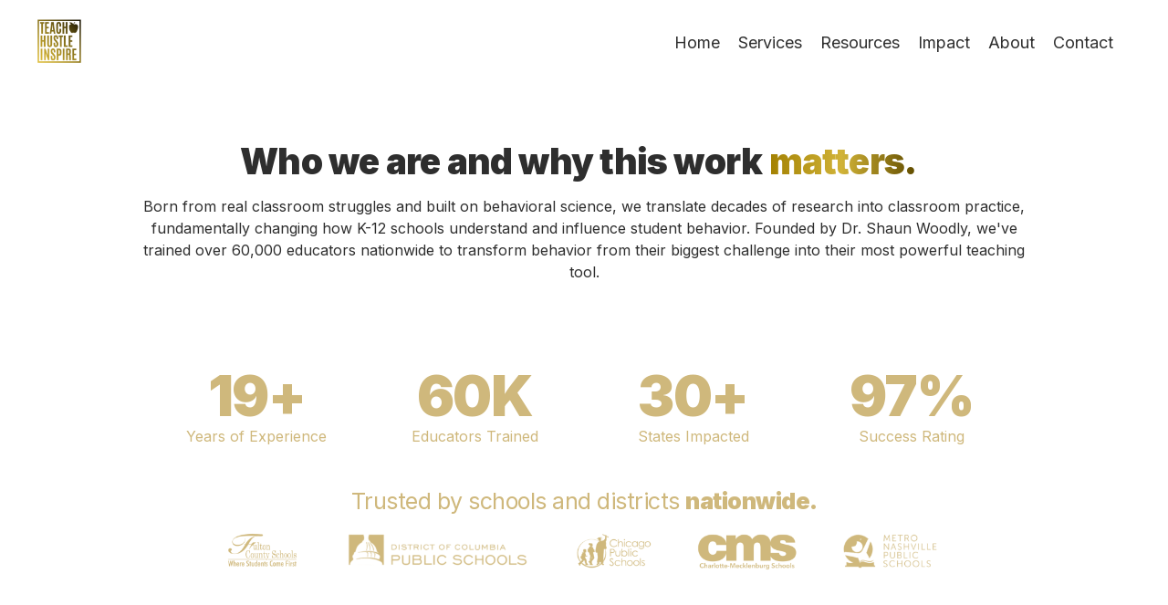

--- FILE ---
content_type: text/html; charset=utf-8
request_url: https://www.teachhustleinspire.com/about
body_size: 16025
content:
<!doctype html>
<html lang="en">
  <head>
    
              <meta name="csrf-param" content="authenticity_token">
              <meta name="csrf-token" content="Ee6+xowuIwbVkvLCVGZx5WLcKtDFj++md55CcGPDQ56CurP/ypQRMECNb5m8avns2fZ6Vq8uhyDSwltRywGnYA==">
            
    <title>
      
        About
      
    </title>
    <meta charset="utf-8" />
    <meta http-equiv="x-ua-compatible" content="ie=edge, chrome=1">
    <meta name="viewport" content="width=device-width, initial-scale=1, shrink-to-fit=no">
    
      <meta name="description" content="Learn about Dr. Shaun Woodly and The Science of Modern Classroom Management, serving high-needs schools nationwide." />
    
    <meta property="og:type" content="website">
<meta property="og:url" content="https://www.teachhustleinspire.com/about">
<meta name="twitter:card" content="summary_large_image">

<meta property="og:title" content="About">
<meta name="twitter:title" content="About">


<meta property="og:description" content="Learn about Dr. Shaun Woodly and The Science of Modern Classroom Management, serving high-needs schools nationwide.">
<meta name="twitter:description" content="Learn about Dr. Shaun Woodly and The Science of Modern Classroom Management, serving high-needs schools nationwide.">


<meta property="og:image" content="https://kajabi-storefronts-production.kajabi-cdn.com/kajabi-storefronts-production/file-uploads/sites/57613/images/ca02a60-b0e8-1501-d5c1-8c7c42e57da5_455f0c93-3cac-4726-990d-208930db0e03.jpg">
<meta name="twitter:image" content="https://kajabi-storefronts-production.kajabi-cdn.com/kajabi-storefronts-production/file-uploads/sites/57613/images/ca02a60-b0e8-1501-d5c1-8c7c42e57da5_455f0c93-3cac-4726-990d-208930db0e03.jpg">


    
      <link href="https://kajabi-storefronts-production.kajabi-cdn.com/kajabi-storefronts-production/file-uploads/themes/2162625303/settings_images/0abe134-84d-0eda-7436-471f8d1e383_48a887f5-5f82-4bf8-b94b-bcac287753a4.png?v=2" rel="shortcut icon" />
    
    <link rel="canonical" href="https://www.teachhustleinspire.com/about" />

    <!-- Google Fonts ====================================================== -->
    <link rel="preconnect" href="https://fonts.gstatic.com" crossorigin>
    <link rel="stylesheet" media="print" onload="this.onload=null;this.removeAttribute(&#39;media&#39;);" type="text/css" href="//fonts.googleapis.com/css?family=Open+Sans:400,700,400italic,700italic|Fira+Sans:400,700,400italic,700italic&amp;display=swap" />

    <!-- Kajabi CSS ======================================================== -->
    <link rel="stylesheet" media="print" onload="this.onload=null;this.removeAttribute(&#39;media&#39;);" type="text/css" href="https://kajabi-app-assets.kajabi-cdn.com/assets/core-0d125629e028a5a14579c81397830a1acd5cf5a9f3ec2d0de19efb9b0795fb03.css" />

    

    <!-- Font Awesome Icons -->
    <link rel="stylesheet" media="print" onload="this.onload=null;this.removeAttribute(&#39;media&#39;);" type="text/css" crossorigin="anonymous" href="https://use.fontawesome.com/releases/v5.15.2/css/all.css" />

    <link rel="stylesheet" media="screen" href="https://kajabi-storefronts-production.kajabi-cdn.com/kajabi-storefronts-production/themes/2162645742/assets/styles.css?17674623522082791" />

    <!-- Customer CSS ====================================================== -->
    <!-- If you're using custom css that affects the first render of the page, replace async_style_link below with styesheet_tag -->
    <link rel="stylesheet" media="print" onload="this.onload=null;this.removeAttribute(&#39;media&#39;);" type="text/css" href="https://kajabi-storefronts-production.kajabi-cdn.com/kajabi-storefronts-production/themes/2162645742/assets/overrides.css?17674623522082791" />
    <style>
  /* Custom CSS Added Via Theme Settings */
  
/* ===============================================
   GOOGLE FONTS IMPORT
   =============================================== */
@import url('https://fonts.googleapis.com/css2?family=Inter:wght@400;500;900&display=swap');

/* ===============================================
   ROOT VARIABLES
   =============================================== */
:root {
    /* Desktop Font Sizes - Major Third (1.25x) from 16px base */
    --font-size-body: 16px;
    --font-size-h6: 16px;     /* 16 × 1.25^0 = 16px */
    --font-size-h5: 20px;     /* 16 × 1.25^1 */
    --font-size-h4: 25px;     /* 16 × 1.25^2 */
    --font-size-h3: 31.25px;  /* 16 × 1.25^3 */
    --font-size-h2: 39.06px;  /* 16 × 1.25^4 */
    --font-size-h1: 61.04px;  /* 16 × 1.25^5 */
    
    /* Font Weights */
    --font-weight-normal: 400;    /* Regular for all text */
    --font-weight-medium: 500;    /* Medium for buttons */
    --font-weight-bold: 900;      /* Black when bold is applied */
    
    /* Line Heights - Graduated for readability */
    --line-height-h1: 1.0;      /* Tight for large H1 */
    --line-height-h2: 1.1;      /* Slightly more open */
    --line-height-h3: 1.15;     /* More breathing room */
    --line-height-h4: 1.2;      /* Even more for smaller text */
    --line-height-h5: 1.25;     /* Most open for smallest heading */
    --line-height-h6: 1.3;      /* H6 gets most space */
    --line-height-body: 1.5;    /* Body remains comfortable */
    
    /* Letter Spacing (tracking) */
    --letter-spacing-heading: -0.02em;  /* Tightened for headings */
    --letter-spacing-body: 0;           /* Neutral for body */
    
    /* Spacing Grid (8pt system) */
    --space-4: 4px;
    --space-8: 8px;
    --space-16: 16px;
    --space-24: 24px;
    --space-32: 32px;
    --space-40: 40px;
    --space-48: 48px;
    --space-64: 64px;
    
    /* Gradients */
    --gradient-gold-linear: linear-gradient(to right, #a38102, #d1b338, #634e00);
    --gradient-gold-radial: radial-gradient(circle, #d1b338, #a38102, #634e00);
}

/* ===============================================
   BASE TYPOGRAPHY
   =============================================== */
* {
    -webkit-font-smoothing: antialiased;
    -moz-osx-font-smoothing: grayscale;
}

body, 
.kjbml-body,
div[data-dynamic-type="text"] {
    font-family: 'Inter', -apple-system, BlinkMacSystemFont, 'Segoe UI', sans-serif !important;
    font-size: var(--font-size-body) !important;
    font-weight: var(--font-weight-normal) !important;
    line-height: var(--line-height-body) !important;
    letter-spacing: var(--letter-spacing-body) !important;
}

/* ===============================================
   HEADINGS - H1 through H6 (Regular 400 weight by default)
   =============================================== */
h1, .h1,
.kjbml-header-text h1 {
    font-family: 'Inter', sans-serif !important;
    font-size: var(--font-size-h1) !important;
    font-weight: var(--font-weight-normal) !important;
    line-height: var(--line-height-h1) !important;
    letter-spacing: var(--letter-spacing-heading) !important;
    margin-top: 0 !important;
    margin-bottom: var(--space-16) !important;
    color: inherit !important;
}

h2, .h2,
.kjbml-header-text h2 {
    font-family: 'Inter', sans-serif !important;
    font-size: var(--font-size-h2) !important;
    font-weight: var(--font-weight-normal) !important;
    line-height: var(--line-height-h2) !important;
    letter-spacing: var(--letter-spacing-heading) !important;
    margin-top: 0 !important;
    margin-bottom: var(--space-16) !important;
    color: inherit !important;
}

h3, .h3,
.kjbml-header-text h3 {
    font-family: 'Inter', sans-serif !important;
    font-size: var(--font-size-h3) !important;
    font-weight: var(--font-weight-normal) !important;
    line-height: var(--line-height-h3) !important;
    letter-spacing: var(--letter-spacing-heading) !important;
    margin-top: 0 !important;
    margin-bottom: var(--space-16) !important;
    color: inherit !important;
}

h4, .h4,
.kjbml-header-text h4 {
    font-family: 'Inter', sans-serif !important;
    font-size: var(--font-size-h4) !important;
    font-weight: var(--font-weight-normal) !important;
    line-height: var(--line-height-h4) !important;
    letter-spacing: var(--letter-spacing-heading) !important;
    margin-top: 0 !important;
    margin-bottom: var(--space-16) !important;
    color: inherit !important;
}

h5, .h5,
.kjbml-header-text h5 {
    font-family: 'Inter', sans-serif !important;
    font-size: var(--font-size-h5) !important;
    font-weight: var(--font-weight-normal) !important;
    line-height: var(--line-height-h5) !important;
    letter-spacing: var(--letter-spacing-heading) !important;
    margin-top: 0 !important;
    margin-bottom: var(--space-16) !important;
    color: inherit !important;
}

h6, .h6,
.kjbml-header-text h6 {
    font-family: 'Inter', sans-serif !important;
    font-size: var(--font-size-h6) !important;
    font-weight: var(--font-weight-normal) !important;
    line-height: var(--line-height-h6) !important;
    letter-spacing: var(--letter-spacing-heading) !important;
    margin-top: 0 !important;
    margin-bottom: var(--space-16) !important;
    color: inherit !important;
}

/* ===============================================
   BOLD STYLING - 900 weight when bold is applied
   =============================================== */
h1 strong, h1 b,
h2 strong, h2 b,
h3 strong, h3 b,
h4 strong, h4 b,
h5 strong, h5 b,
h6 strong, h6 b {
    font-weight: var(--font-weight-bold) !important;
}

p strong, p b,
strong, b,
.kjbml-text-content strong,
.kjbml-text-content b {
    font-weight: var(--font-weight-bold) !important;
}

/* ===============================================
   GRADIENT CLASSES for all heading sizes
   =============================================== */
.h1-gradient {
    font-family: 'Inter', sans-serif !important;
    font-size: var(--font-size-h1) !important;
    font-weight: var(--font-weight-normal) !important;
    background: var(--gradient-gold-linear) !important;
    -webkit-background-clip: text !important;
    -webkit-text-fill-color: transparent !important;
    background-clip: text !important;
    line-height: var(--line-height-h1) !important;
    letter-spacing: var(--letter-spacing-heading) !important;
    margin-top: 0 !important;
    margin-bottom: var(--space-16) !important;
    display: block !important;
}

.h2-gradient {
    font-family: 'Inter', sans-serif !important;
    font-size: var(--font-size-h2) !important;
    font-weight: var(--font-weight-normal) !important;
    background: var(--gradient-gold-linear) !important;
    -webkit-background-clip: text !important;
    -webkit-text-fill-color: transparent !important;
    background-clip: text !important;
    line-height: var(--line-height-h2) !important;
    letter-spacing: var(--letter-spacing-heading) !important;
    margin-top: 0 !important;
    margin-bottom: var(--space-16) !important;
    display: block !important;
}

.h3-gradient {
    font-family: 'Inter', sans-serif !important;
    font-size: var(--font-size-h3) !important;
    font-weight: var(--font-weight-normal) !important;
    background: var(--gradient-gold-linear) !important;
    -webkit-background-clip: text !important;
    -webkit-text-fill-color: transparent !important;
    background-clip: text !important;
    line-height: var(--line-height-h3) !important;
    letter-spacing: var(--letter-spacing-heading) !important;
    margin-top: 0 !important;
    margin-bottom: var(--space-16) !important;
    display: block !important;
}

.h4-gradient {
    font-family: 'Inter', sans-serif !important;
    font-size: var(--font-size-h4) !important;
    font-weight: var(--font-weight-normal) !important;
    background: var(--gradient-gold-linear) !important;
    -webkit-background-clip: text !important;
    -webkit-text-fill-color: transparent !important;
    background-clip: text !important;
    line-height: var(--line-height-h4) !important;
    letter-spacing: var(--letter-spacing-heading) !important;
    margin-top: 0 !important;
    margin-bottom: var(--space-16) !important;
    display: block !important;
}

.h5-gradient {
    font-family: 'Inter', sans-serif !important;
    font-size: var(--font-size-h5) !important;
    font-weight: var(--font-weight-normal) !important;
    background: var(--gradient-gold-linear) !important;
    -webkit-background-clip: text !important;
    -webkit-text-fill-color: transparent !important;
    background-clip: text !important;
    line-height: var(--line-height-h5) !important;
    letter-spacing: var(--letter-spacing-heading) !important;
    margin-top: 0 !important;
    margin-bottom: var(--space-16) !important;
    display: block !important;
}

.h6-gradient {
    font-family: 'Inter', sans-serif !important;
    font-size: var(--font-size-h6) !important;
    font-weight: var(--font-weight-normal) !important;
    background: var(--gradient-gold-linear) !important;
    -webkit-background-clip: text !important;
    -webkit-text-fill-color: transparent !important;
    background-clip: text !important;
    line-height: var(--line-height-h6) !important;
    letter-spacing: var(--letter-spacing-heading) !important;
    margin-top: 0 !important;
    margin-bottom: var(--space-16) !important;
    display: block !important;
}

/* Bold gradient text */
.h1-gradient strong, .h1-gradient b,
.h2-gradient strong, .h2-gradient b,
.h3-gradient strong, .h3-gradient b,
.h4-gradient strong, .h4-gradient b,
.h5-gradient strong, .h5-gradient b,
.h6-gradient strong, .h6-gradient b {
    font-weight: var(--font-weight-bold) !important;
}

/* ===============================================
   PARAGRAPHS & BODY TEXT
   =============================================== */
p, 
.kjbml-text-content,
div[data-type="text"] {
    font-family: 'Inter', sans-serif !important;
    font-size: var(--font-size-body) !important;
    font-weight: var(--font-weight-normal) !important;
    line-height: var(--line-height-body) !important;
    letter-spacing: var(--letter-spacing-body) !important;
    margin-top: 0 !important;
    margin-bottom: var(--space-16) !important;
}

/* Style for emphasized words */
.text-gold,
em {
    color: #a38102 !important;
    font-style: normal !important;
    font-weight: var(--font-weight-bold) !important;
}

/* ===============================================
   BUTTONS & CTAs
   =============================================== */
.btn,
button,
a.button,
.kjbml-button,
input[type="submit"] {
    font-family: 'Inter', sans-serif !important;
    font-size: var(--font-size-body) !important;
    font-weight: var(--font-weight-medium) !important;
    padding: var(--space-16) var(--space-16) !important;
    line-height: 1 !important;
    letter-spacing: 0 !important;
}

.btn-primary,
.kjbml-button-primary,
input[type="submit"] {
    background: var(--gradient-gold-radial) !important;
    font-weight: var(--font-weight-medium) !important;
    color: white !important;
}

/* ===============================================
   MOBILE RESPONSIVE (Minor Third 1.2x from 14px)
   =============================================== */
@media (max-width: 768px) {
    :root {
        /* Mobile Font Sizes - Minor Third (1.2x) from 14px base */
        --font-size-body: 14px;
        --font-size-h6: 14px;     /* 14 × 1.2^0 = 14px */
        --font-size-h5: 16.8px;   /* 14 × 1.2^1 */
        --font-size-h4: 20.16px;  /* 14 × 1.2^2 */
        --font-size-h3: 24.19px;  /* 14 × 1.2^3 */
        --font-size-h2: 29.03px;  /* 14 × 1.2^4 */
        --font-size-h1: 34.84px;  /* 14 × 1.2^5 */
        
        /* Adjusted spacing for mobile */
        --space-16: 14px;
        --space-24: 20px;
        --space-32: 28px;
        --space-40: 34px;
        --space-48: 42px;
        --space-64: 56px;
    }
}

/* ===============================================
   KAJABI-SPECIFIC OVERRIDES
   =============================================== */
.page-section *,
.kjbml-section * {
    font-family: 'Inter', sans-serif !important;
}

.kjbml-rendering {
    font-family: 'Inter', sans-serif !important;
}

/* ===============================================
   LISTS
   =============================================== */
ul, ol {
    margin-top: 0 !important;
    margin-bottom: var(--space-16) !important;
    line-height: var(--line-height-body) !important;
}

li {
    margin-bottom: var(--space-8) !important;
    line-height: var(--line-height-body) !important;
}

/* ===============================================
   INLINE GRADIENT SPANS - for mid-sentence gradients
   =============================================== */
.h1-gradient-inline,
.h2-gradient-inline,
.h3-gradient-inline {
    font-family: 'Inter', sans-serif !important;
    background: var(--gradient-gold-linear) !important;
    -webkit-background-clip: text !important;
    -webkit-text-fill-color: transparent !important;
    background-clip: text !important;
    display: inline !important;  /* Keeps it inline */
    line-height: inherit !important;  /* Inherits from parent */
}

.h1-gradient-inline {
    font-size: var(--font-size-h1) !important;
}

.h2-gradient-inline {
    font-size: var(--font-size-h2) !important;
}

.h3-gradient-inline {
    font-size: var(--font-size-h3) !important;
}

/* ===============================================
   CUSTOM BULLET POINTS - Checkmarks with Circles
   =============================================== */
ul {
    list-style: none !important;
    padding-left: 0 !important;
    margin-left: 0 !important;
}

ul li {
    position: relative !important;
    padding-left: 40px !important;
    margin-bottom: var(--space-16) !important;
    line-height: var(--line-height-body) !important;
}

/* Circle with checkmark - OUTLINE STYLE */
ul li::before {
    content: "✓" !important;
    position: absolute !important;
    left: 0 !important;
    top: 0 !important;
    width: 24px !important;
    height: 24px !important;
    border-radius: 50% !important;
    background-color: white !important;  /* White interior */
    border: 2.5px solid #a38102 !important;  /* Gold outline - 2.5px */
    color: #a38102 !important;  /* Gold checkmark */
    display: flex !important;
    align-items: center !important;
    justify-content: center !important;
    font-size: 16px !important;  /* Increased from 14px */
    font-weight: 900 !important;  /* Maximum boldness */
    line-height: 1 !important;
}

/* For Kajabi-specific list blocks */
.kjbml-list ul,
div[data-dynamic-type="list"] ul {
    list-style: none !important;
    padding-left: 0 !important;
}

.kjbml-list ul li,
div[data-dynamic-type="list"] ul li {
    position: relative !important;
    padding-left: 40px !important;
}

.kjbml-list ul li::before,
div[data-dynamic-type="list"] ul li::before {
    content: "✓" !important;
    position: absolute !important;
    left: 0 !important;
    top: 0 !important;
    width: 24px !important;
    height: 24px !important;
    border-radius: 50% !important;
    background-color: white !important;  /* White interior */
    border: 2.5px solid #a38102 !important;  /* Gold outline - 2.5px */
    color: #a38102 !important;  /* Gold checkmark */
    display: flex !important;
    align-items: center !important;
    justify-content: center !important;
    font-size: 16px !important;  /* Increased from 14px */
    font-weight: 900 !important;  /* Maximum boldness */
}
/* ===============================================
   STATS/METRICS STYLING - Tight spacing
   =============================================== */
.stat-number {
    font-size: var(--font-size-h2) !important;
    font-weight: var(--font-weight-bold) !important;
    line-height: 1 !important;
    margin-bottom: 8px !important;  /* Very tight spacing */
    margin-top: 0 !important;
}

.stat-label {
    font-size: var(--font-size-body) !important;
    font-weight: var(--font-weight-normal) !important;
    line-height: 1.2 !important;
    margin-top: 0 !important;
    margin-bottom: 0 !important;
}

</style>


    <!-- Kajabi Editor Only CSS ============================================ -->
    

    <!-- Header hook ======================================================= -->
    <script type="text/javascript">
  var Kajabi = Kajabi || {};
</script>
<script type="text/javascript">
  Kajabi.currentSiteUser = {
    "id" : "-1",
    "type" : "Guest",
    "contactId" : "",
  };
</script>
<script type="text/javascript">
  Kajabi.theme = {
    activeThemeName: "Encore Page",
    previewThemeId: null,
    editor: false
  };
</script>
<meta name="turbo-prefetch" content="false">
<script type="text/javascript" charset="UTF-8" src="//cdn.cookie-script.com/s/2cf98dca68c7b90fa26fe6544c583bcf.js"></script>

<script>
    (function(e,t,o,n,p,r,i){e.visitorGlobalObjectAlias=n;e[e.visitorGlobalObjectAlias]=e[e.visitorGlobalObjectAlias]||function(){(e[e.visitorGlobalObjectAlias].q=e[e.visitorGlobalObjectAlias].q||[]).push(arguments)};e[e.visitorGlobalObjectAlias].l=(new Date).getTime();r=t.createElement("script");r.src=o;r.async=true;i=t.getElementsByTagName("script")[0];i.parentNode.insertBefore(r,i)})(window,document,"https://diffuser-cdn.app-us1.com/diffuser/diffuser.js","vgo");
    vgo('setAccount', '612200656');
    vgo('setTrackByDefault', true);

    vgo('process');
</script><script>
(function(i,s,o,g,r,a,m){i['GoogleAnalyticsObject']=r;i[r]=i[r]||function(){
(i[r].q=i[r].q||[]).push(arguments)
},i[r].l=1*new Date();a=s.createElement(o),
m=s.getElementsByTagName(o)[0];a.async=1;a.src=g;m.parentNode.insertBefore(a,m)
})(window,document,'script','//www.google-analytics.com/analytics.js','ga');
ga('create', 'UA-176703058-1', 'auto', {});
ga('send', 'pageview');
</script>
<style type="text/css">
  #editor-overlay {
    display: none;
    border-color: #2E91FC;
    position: absolute;
    background-color: rgba(46,145,252,0.05);
    border-style: dashed;
    border-width: 3px;
    border-radius: 3px;
    pointer-events: none;
    cursor: pointer;
    z-index: 10000000000;
  }
  .editor-overlay-button {
    color: white;
    background: #2E91FC;
    border-radius: 2px;
    font-size: 13px;
    margin-inline-start: -24px;
    margin-block-start: -12px;
    padding-block: 3px;
    padding-inline: 10px;
    text-transform:uppercase;
    font-weight:bold;
    letter-spacing:1.5px;

    left: 50%;
    top: 50%;
    position: absolute;
  }
</style>
<script src="https://kajabi-app-assets.kajabi-cdn.com/vite/assets/track_analytics-999259ad.js" crossorigin="anonymous" type="module"></script><link rel="modulepreload" href="https://kajabi-app-assets.kajabi-cdn.com/vite/assets/stimulus-576c66eb.js" as="script" crossorigin="anonymous">
<link rel="modulepreload" href="https://kajabi-app-assets.kajabi-cdn.com/vite/assets/track_product_analytics-9c66ca0a.js" as="script" crossorigin="anonymous">
<link rel="modulepreload" href="https://kajabi-app-assets.kajabi-cdn.com/vite/assets/stimulus-e54d982b.js" as="script" crossorigin="anonymous">
<link rel="modulepreload" href="https://kajabi-app-assets.kajabi-cdn.com/vite/assets/trackProductAnalytics-3d5f89d8.js" as="script" crossorigin="anonymous">      <script type="text/javascript">
        if (typeof (window.rudderanalytics) === "undefined") {
          !function(){"use strict";window.RudderSnippetVersion="3.0.3";var sdkBaseUrl="https://cdn.rudderlabs.com/v3"
          ;var sdkName="rsa.min.js";var asyncScript=true;window.rudderAnalyticsBuildType="legacy",window.rudderanalytics=[]
          ;var e=["setDefaultInstanceKey","load","ready","page","track","identify","alias","group","reset","setAnonymousId","startSession","endSession","consent"]
          ;for(var n=0;n<e.length;n++){var t=e[n];window.rudderanalytics[t]=function(e){return function(){
          window.rudderanalytics.push([e].concat(Array.prototype.slice.call(arguments)))}}(t)}try{
          new Function('return import("")'),window.rudderAnalyticsBuildType="modern"}catch(a){}
          if(window.rudderAnalyticsMount=function(){
          "undefined"==typeof globalThis&&(Object.defineProperty(Object.prototype,"__globalThis_magic__",{get:function get(){
          return this},configurable:true}),__globalThis_magic__.globalThis=__globalThis_magic__,
          delete Object.prototype.__globalThis_magic__);var e=document.createElement("script")
          ;e.src="".concat(sdkBaseUrl,"/").concat(window.rudderAnalyticsBuildType,"/").concat(sdkName),e.async=asyncScript,
          document.head?document.head.appendChild(e):document.body.appendChild(e)
          },"undefined"==typeof Promise||"undefined"==typeof globalThis){var d=document.createElement("script")
          ;d.src="https://polyfill-fastly.io/v3/polyfill.min.js?version=3.111.0&features=Symbol%2CPromise&callback=rudderAnalyticsMount",
          d.async=asyncScript,document.head?document.head.appendChild(d):document.body.appendChild(d)}else{
          window.rudderAnalyticsMount()}window.rudderanalytics.load("2apYBMHHHWpiGqicceKmzPebApa","https://kajabiaarnyhwq.dataplane.rudderstack.com",{})}();
        }
      </script>
      <script type="text/javascript">
        if (typeof (window.rudderanalytics) !== "undefined") {
          rudderanalytics.page({"account_id":"57879","site_id":"57613"});
        }
      </script>
      <script type="text/javascript">
        if (typeof (window.rudderanalytics) !== "undefined") {
          (function () {
            function AnalyticsClickHandler (event) {
              const targetEl = event.target.closest('a') || event.target.closest('button');
              if (targetEl) {
                rudderanalytics.track('Site Link Clicked', Object.assign(
                  {"account_id":"57879","site_id":"57613"},
                  {
                    link_text: targetEl.textContent.trim(),
                    link_href: targetEl.href,
                    tag_name: targetEl.tagName,
                  }
                ));
              }
            };
            document.addEventListener('click', AnalyticsClickHandler);
          })();
        }
      </script>
<script>
!function(f,b,e,v,n,t,s){if(f.fbq)return;n=f.fbq=function(){n.callMethod?
n.callMethod.apply(n,arguments):n.queue.push(arguments)};if(!f._fbq)f._fbq=n;
n.push=n;n.loaded=!0;n.version='2.0';n.agent='plkajabi';n.queue=[];t=b.createElement(e);t.async=!0;
t.src=v;s=b.getElementsByTagName(e)[0];s.parentNode.insertBefore(t,s)}(window,
                                                                      document,'script','https://connect.facebook.net/en_US/fbevents.js');


fbq('init', '250967725836149', {"ct":"","country":null,"em":"","fn":"","ln":"","pn":"","zp":""});
fbq('track', "PageView");</script>
<noscript><img height="1" width="1" style="display:none"
src="https://www.facebook.com/tr?id=250967725836149&ev=PageView&noscript=1"
/></noscript>
<meta name='site_locale' content='en'><style type="text/css">
  body main {
    direction: ltr;
  }
  .slick-list {
    direction: ltr;
  }
</style>
<style type="text/css">
  /* Font Awesome 4 */
  .fa.fa-twitter{
    font-family:sans-serif;
  }
  .fa.fa-twitter::before{
    content:"𝕏";
    font-size:1.2em;
  }

  /* Font Awesome 5 */
  .fab.fa-twitter{
    font-family:sans-serif;
  }
  .fab.fa-twitter::before{
    content:"𝕏";
    font-size:1.2em;
  }
</style>
<link rel="stylesheet" href="https://cdn.jsdelivr.net/npm/@kajabi-ui/styles@1.0.4/dist/kajabi_products/kajabi_products.css" />
<script type="module" src="https://cdn.jsdelivr.net/npm/@pine-ds/core@3.13.0/dist/pine-core/pine-core.esm.js"></script>
<script nomodule src="https://cdn.jsdelivr.net/npm/@pine-ds/core@3.13.0/dist/pine-core/index.esm.js"></script>


  </head>

  <style>
  

  
    
      body {
        background-color: rgba(0, 0, 0, 0);
      }
    
  
</style>

  <body id="encore-theme" class="background-dark">
    


    <div id="section-header" data-section-id="header">

<style>
  /* Default Header Styles */
  .header {
    
      background-color: #FFFFFF;
    
    font-size: 18px;
  }
  .header a,
  .header a.link-list__link,
  .header a.link-list__link:hover,
  .header a.social-icons__icon,
  .header .user__login a,
  .header .dropdown__item a,
  .header .dropdown__trigger:hover {
    color: #2e2e2e;
  }
  .header .dropdown__trigger {
    color: #2e2e2e !important;
  }
  /* Mobile Header Styles */
  @media (max-width: 767px) {
    .header {
      
      font-size: 16px;
    }
    
    .header .hamburger__slices .hamburger__slice {
      
        background-color: #2e2e2e;
      
    }
    
      .header a.link-list__link, .dropdown__item a, .header__content--mobile {
        text-align: left;
      }
    
    .header--overlay .header__content--mobile  {
      padding-bottom: 20px;
    }
  }
  /* Sticky Styles */
  
</style>

<div class="hidden">
  
    
  
    
  
  
  
  
</div>

<header class="header header--static    header--close-on-scroll" kjb-settings-id="sections_header_settings_background_color">
  <div class="hello-bars">
    
      
    
      
    
  </div>
  
    <div class="header__wrap">
      <div class="header__content header__content--desktop background-unrecognized">
        <div class="container header__container media justify-content-left">
          
            
                <style>
@media (min-width: 768px) {
  #block-1555988494486 {
    text-align: left;
  }
} 
</style>

<div 
  id="block-1555988494486" 
  class="header__block header__block--logo header__block--show header__switch-content " 
  kjb-settings-id="sections_header_blocks_1555988494486_settings_stretch"
  
>
  

<style>
  #block-1555988494486 {
    line-height: 1;
  }
  #block-1555988494486 .logo__image {
    display: block;
    width: 50px;
  }
  #block-1555988494486 .logo__text {
    color: ;
  }
</style>

<a class="logo" href="/">
  
    
      <img loading="auto" class="logo__image" alt="Header Logo" kjb-settings-id="sections_header_blocks_1555988494486_settings_logo" src="https://kajabi-storefronts-production.kajabi-cdn.com/kajabi-storefronts-production/file-uploads/sites/57613/images/abdff70-bac3-3f3e-6a0d-a2a8d0c8743e_Teach_Hustle_Inspire_Gradient_Logo.png" />
    
  
</a>

</div>

              
          
            
                <style>
@media (min-width: 768px) {
  #block-1555988491313 {
    text-align: right;
  }
} 
</style>

<div 
  id="block-1555988491313" 
  class="header__block header__switch-content header__block--menu stretch" 
  kjb-settings-id="sections_header_blocks_1555988491313_settings_stretch"
  
>
  <div class="link-list justify-content-right" kjb-settings-id="sections_header_blocks_1555988491313_settings_menu">
  
    <a class="link-list__link" href="https://www.teachhustleinspire.com/home" >Home </a>
  
    <a class="link-list__link" href="https://www.teachhustleinspire.com/services" >Services</a>
  
    <a class="link-list__link" href="https://www.teachhustleinspire.com/resources" >Resources</a>
  
    <a class="link-list__link" href="https://www.teachhustleinspire.com/impact" >Impact</a>
  
    <a class="link-list__link" href="https://www.teachhustleinspire.com/about" >About</a>
  
    <a class="link-list__link" href="https://www.teachhustleinspire.com/contact" >Contact</a>
  
</div>

</div>

              
          
          
            <div class="hamburger hidden--desktop" kjb-settings-id="sections_header_settings_hamburger_color">
              <div class="hamburger__slices">
                <div class="hamburger__slice hamburger--slice-1"></div>
                <div class="hamburger__slice hamburger--slice-2"></div>
                <div class="hamburger__slice hamburger--slice-3"></div>
                <div class="hamburger__slice hamburger--slice-4"></div>
              </div>
            </div>
          
          
        </div>
      </div>
      <div class="header__content header__content--mobile">
        <div class="header__switch-content header__spacer"></div>
      </div>
    </div>
  
</header>

</div>
    <main>
      <div data-content-for-index data-dynamic-sections="index"><div id="section-1757964685524" data-section-id="1757964685524"><style>
  
  #section-1757964685524 .section__overlay {
    position: absolute;
    width: 100%;
    height: 100%;
    left: 0;
    top: 0;
    background-color: ;
  }
  #section-1757964685524 .sizer {
    padding-top: 40px;
    padding-bottom: 40px;
  }
  #section-1757964685524 .container {
    max-width: calc(1260px + 10px + 10px);
    padding-right: 10px;
    padding-left: 10px;
    
  }
  #section-1757964685524 .row {
    
  }
  #section-1757964685524 .container--full {
    width: 100%;
    max-width: calc(100% + 10px + 10px);
  }
  @media (min-width: 768px) {
    
    #section-1757964685524 .sizer {
      padding-top: 48px;
      padding-bottom: 48px;
    }
    #section-1757964685524 .container {
      max-width: calc(1260px + 40px + 40px);
      padding-right: 40px;
      padding-left: 40px;
    }
    #section-1757964685524 .container--full {
      max-width: calc(100% + 40px + 40px);
    }
  }
  
  
</style>


<section kjb-settings-id="sections_1757964685524_settings_background_color"
  class="section
  
  
   "
  data-reveal-event=""
  data-reveal-offset=""
  data-reveal-units="seconds">
  <div class="sizer ">
    
    <div class="section__overlay"></div>
    <div class="container ">
      <div class="row align-items-start justify-content-center">
        
          




<style>
  /* flush setting */
  
  
  /* margin settings */
  #block-1757964685524_0, [data-slick-id="1757964685524_0"] {
    margin-top: 0px;
    margin-right: 0px;
    margin-bottom: 0px;
    margin-left: 0px;
  }
  #block-1757964685524_0 .block, [data-slick-id="1757964685524_0"] .block {
    /* border settings */
    border: 4px  black;
    border-radius: 4px;
    

    /* background color */
    
      background-color: ;
    
    /* default padding for mobile */
    
      padding: 20px;
    
    
      padding: 20px;
    
    
      
        padding: 20px;
      
    
    /* mobile padding overrides */
    
    
      padding-top: 0px;
    
    
      padding-right: 0px;
    
    
      padding-bottom: 0px;
    
    
      padding-left: 0px;
    
  }

  @media (min-width: 768px) {
    /* desktop margin settings */
    #block-1757964685524_0, [data-slick-id="1757964685524_0"] {
      margin-top: 0px;
      margin-right: 0px;
      margin-bottom: 0px;
      margin-left: 0px;
    }
    #block-1757964685524_0 .block, [data-slick-id="1757964685524_0"] .block {
      /* default padding for desktop  */
      
        padding: 30px;
      
      
        
          padding: 30px;
        
      
      /* desktop padding overrides */
      
      
        padding-top: 0px;
      
      
        padding-right: 0px;
      
      
        padding-bottom: 0px;
      
      
        padding-left: 0px;
      
    }
  }
  /* mobile text align */
  @media (max-width: 767px) {
    #block-1757964685524_0, [data-slick-id="1757964685524_0"] {
      text-align: left;
    }
  }
</style>



  <div class="block-break"></div>

<div
  id="block-1757964685524_0"
  class="
  block-type--text
  text-center
  col-10
  
  
  
    
  
  
  "
  
  data-reveal-event=""
  data-reveal-offset=""
  data-reveal-units="seconds"
  
    kjb-settings-id="sections_1757964685524_blocks_1757964685524_0_settings_width"
  
  
>
  <div class="block
    box-shadow-
    "
    
      data-aos="none-up"
      data-aos-delay="0"
      data-aos-duration="500"
    
    
  >
    
    <style>
  
  #block-1577982541036_0 .btn {
    margin-top: 1rem;
  }
</style>


  <h2><b><span style="color: #2e2e2e;">Who we are and why this work</span> <span class="h2-gradient-inline">matters.</span> <span style="color: #2e2e2e;"> </span></b></h2>
<p><span style="color: #2e2e2e;">Born from real classroom struggles and built on behavioral science, we translate decades of research into classroom practice, fundamentally changing how K-12 schools understand and influence student behavior. Founded by Dr. Shaun Woodly, we've trained over 60,000 educators nationwide to transform behavior from their biggest challenge into their most powerful teaching tool.<br /></span></p>




  </div>
</div>

  <div class="block-break"></div>


        
      </div>
    </div>
  </div>
</section>
</div><div id="section-1758070628155" data-section-id="1758070628155"><style>
  
  #section-1758070628155 .section__overlay {
    position: absolute;
    width: 100%;
    height: 100%;
    left: 0;
    top: 0;
    background-color: rgba(0, 0, 0, 0);
  }
  #section-1758070628155 .sizer {
    padding-top: 40px;
    padding-bottom: 40px;
  }
  #section-1758070628155 .container {
    max-width: calc(1260px + 10px + 10px);
    padding-right: 10px;
    padding-left: 10px;
    
  }
  #section-1758070628155 .row {
    
  }
  #section-1758070628155 .container--full {
    width: 100%;
    max-width: calc(100% + 10px + 10px);
  }
  @media (min-width: 768px) {
    
    #section-1758070628155 .sizer {
      padding-top: 0px;
      padding-bottom: 50px;
    }
    #section-1758070628155 .container {
      max-width: calc(1260px + 40px + 40px);
      padding-right: 40px;
      padding-left: 40px;
    }
    #section-1758070628155 .container--full {
      max-width: calc(100% + 40px + 40px);
    }
  }
  
  
</style>


<section kjb-settings-id="sections_1758070628155_settings_background_color"
  class="section
  
  
   background-dark "
  data-reveal-event=""
  data-reveal-offset=""
  data-reveal-units="seconds">
  <div class="sizer ">
    
    <div class="section__overlay"></div>
    <div class="container ">
      <div class="row align-items-start justify-content-around">
        
          




<style>
  /* flush setting */
  
  
  /* margin settings */
  #block-1758070628155_9, [data-slick-id="1758070628155_9"] {
    margin-top: 0px;
    margin-right: 0px;
    margin-bottom: 0px;
    margin-left: 0px;
  }
  #block-1758070628155_9 .block, [data-slick-id="1758070628155_9"] .block {
    /* border settings */
    border: 4px  black;
    border-radius: 4px;
    

    /* background color */
    
    /* default padding for mobile */
    
    
      padding: 20px;
    
    
      
        padding: 20px;
      
    
    /* mobile padding overrides */
    
    
      padding-top: 0px;
    
    
      padding-right: 0px;
    
    
      padding-bottom: 0px;
    
    
      padding-left: 0px;
    
  }

  @media (min-width: 768px) {
    /* desktop margin settings */
    #block-1758070628155_9, [data-slick-id="1758070628155_9"] {
      margin-top: 0px;
      margin-right: 0px;
      margin-bottom: 0px;
      margin-left: 0px;
    }
    #block-1758070628155_9 .block, [data-slick-id="1758070628155_9"] .block {
      /* default padding for desktop  */
      
      
        
          padding: 30px;
        
      
      /* desktop padding overrides */
      
      
        padding-top: 0px;
      
      
        padding-right: 0px;
      
      
        padding-bottom: 0px;
      
      
        padding-left: 0px;
      
    }
  }
  /* mobile text align */
  @media (max-width: 767px) {
    #block-1758070628155_9, [data-slick-id="1758070628155_9"] {
      text-align: left;
    }
  }
</style>



<div
  id="block-1758070628155_9"
  class="
  block-type--code
  text-left
  col-1
  
  
  
    
  
  
  "
  
  data-reveal-event=""
  data-reveal-offset=""
  data-reveal-units="seconds"
  
    kjb-settings-id="sections_1758070628155_blocks_1758070628155_9_settings_width"
  
  
>
  <div class="block
    box-shadow-
    "
    
      data-aos="none"
      data-aos-delay="0"
      data-aos-duration="0"
    
    
  >
    
    <!-- Code Goes Here -->

  </div>
</div>


        
          




<style>
  /* flush setting */
  
  
  /* margin settings */
  #block-1758070628155_4, [data-slick-id="1758070628155_4"] {
    margin-top: 0px;
    margin-right: 0px;
    margin-bottom: 0px;
    margin-left: 0px;
  }
  #block-1758070628155_4 .block, [data-slick-id="1758070628155_4"] .block {
    /* border settings */
    border: 4px  black;
    border-radius: 4px;
    

    /* background color */
    
    /* default padding for mobile */
    
    
      padding: 20px;
    
    
      
        padding: 20px;
      
    
    /* mobile padding overrides */
    
    
      padding-top: 0px;
    
    
      padding-right: 0px;
    
    
      padding-bottom: 0px;
    
    
      padding-left: 0px;
    
  }

  @media (min-width: 768px) {
    /* desktop margin settings */
    #block-1758070628155_4, [data-slick-id="1758070628155_4"] {
      margin-top: 0px;
      margin-right: 0px;
      margin-bottom: 0px;
      margin-left: 0px;
    }
    #block-1758070628155_4 .block, [data-slick-id="1758070628155_4"] .block {
      /* default padding for desktop  */
      
      
        
          padding: 30px;
        
      
      /* desktop padding overrides */
      
      
        padding-top: 0px;
      
      
        padding-right: 0px;
      
      
        padding-bottom: 0px;
      
      
        padding-left: 0px;
      
    }
  }
  /* mobile text align */
  @media (max-width: 767px) {
    #block-1758070628155_4, [data-slick-id="1758070628155_4"] {
      text-align: left;
    }
  }
</style>



<div
  id="block-1758070628155_4"
  class="
  block-type--text
  text-left
  col-2
  
  
  
    
  
  
  "
  
  data-reveal-event=""
  data-reveal-offset=""
  data-reveal-units="seconds"
  
    kjb-settings-id="sections_1758070628155_blocks_1758070628155_4_settings_width"
  
  
>
  <div class="block
    box-shadow-
    "
    
      data-aos="none"
      data-aos-delay="0"
      data-aos-duration="0"
    
    
  >
    
    <style>
  
  #block-1577982541036_0 .btn {
    margin-top: 1rem;
  }
</style>


  <h1 style="text-align: center; margin-bottom: 4px !important; line-height: 1 !important;"><span style="color: #cfb87c;"><strong>19+</strong></span></h1>
<p style="text-align: center; margin-top: 0 !important; line-height: 1.2 !important;"><span style="color: #cfb87c;">Years of Experience</span></p>




  </div>
</div>


        
          




<style>
  /* flush setting */
  
  
  /* margin settings */
  #block-1758070628155_5, [data-slick-id="1758070628155_5"] {
    margin-top: 0px;
    margin-right: 0px;
    margin-bottom: 0px;
    margin-left: 0px;
  }
  #block-1758070628155_5 .block, [data-slick-id="1758070628155_5"] .block {
    /* border settings */
    border: 4px  black;
    border-radius: 4px;
    

    /* background color */
    
    /* default padding for mobile */
    
    
      padding: 20px;
    
    
      
        padding: 20px;
      
    
    /* mobile padding overrides */
    
    
      padding-top: 0px;
    
    
      padding-right: 0px;
    
    
      padding-bottom: 0px;
    
    
      padding-left: 0px;
    
  }

  @media (min-width: 768px) {
    /* desktop margin settings */
    #block-1758070628155_5, [data-slick-id="1758070628155_5"] {
      margin-top: 0px;
      margin-right: 0px;
      margin-bottom: 0px;
      margin-left: 0px;
    }
    #block-1758070628155_5 .block, [data-slick-id="1758070628155_5"] .block {
      /* default padding for desktop  */
      
      
        
          padding: 30px;
        
      
      /* desktop padding overrides */
      
      
        padding-top: 0px;
      
      
        padding-right: 0px;
      
      
        padding-bottom: 0px;
      
      
        padding-left: 0px;
      
    }
  }
  /* mobile text align */
  @media (max-width: 767px) {
    #block-1758070628155_5, [data-slick-id="1758070628155_5"] {
      text-align: left;
    }
  }
</style>



<div
  id="block-1758070628155_5"
  class="
  block-type--text
  text-left
  col-2
  
  
  
    
  
  
  "
  
  data-reveal-event=""
  data-reveal-offset=""
  data-reveal-units="seconds"
  
    kjb-settings-id="sections_1758070628155_blocks_1758070628155_5_settings_width"
  
  
>
  <div class="block
    box-shadow-
    "
    
      data-aos="none"
      data-aos-delay="0"
      data-aos-duration="0"
    
    
  >
    
    <style>
  
  #block-1577982541036_0 .btn {
    margin-top: 1rem;
  }
</style>


  <h1 style="text-align: center; margin-bottom: 4px !important; line-height: 1 !important;"><span style="color: #cfb87c;"><strong>60K</strong></span></h1>
<p style="text-align: center; margin-top: 0 !important; line-height: 1.2 !important;"><span style="color: #cfb87c;">Educators Trained</span></p>




  </div>
</div>


        
          




<style>
  /* flush setting */
  
  
  /* margin settings */
  #block-1758070628155_6, [data-slick-id="1758070628155_6"] {
    margin-top: 0px;
    margin-right: 0px;
    margin-bottom: 0px;
    margin-left: 0px;
  }
  #block-1758070628155_6 .block, [data-slick-id="1758070628155_6"] .block {
    /* border settings */
    border: 4px  black;
    border-radius: 4px;
    

    /* background color */
    
    /* default padding for mobile */
    
    
      padding: 20px;
    
    
      
        padding: 20px;
      
    
    /* mobile padding overrides */
    
    
      padding-top: 0px;
    
    
      padding-right: 0px;
    
    
      padding-bottom: 0px;
    
    
      padding-left: 0px;
    
  }

  @media (min-width: 768px) {
    /* desktop margin settings */
    #block-1758070628155_6, [data-slick-id="1758070628155_6"] {
      margin-top: 0px;
      margin-right: 0px;
      margin-bottom: 0px;
      margin-left: 0px;
    }
    #block-1758070628155_6 .block, [data-slick-id="1758070628155_6"] .block {
      /* default padding for desktop  */
      
      
        
          padding: 30px;
        
      
      /* desktop padding overrides */
      
      
        padding-top: 0px;
      
      
        padding-right: 0px;
      
      
        padding-bottom: 0px;
      
      
        padding-left: 0px;
      
    }
  }
  /* mobile text align */
  @media (max-width: 767px) {
    #block-1758070628155_6, [data-slick-id="1758070628155_6"] {
      text-align: left;
    }
  }
</style>



<div
  id="block-1758070628155_6"
  class="
  block-type--text
  text-left
  col-2
  
  
  
    
  
  
  "
  
  data-reveal-event=""
  data-reveal-offset=""
  data-reveal-units="seconds"
  
    kjb-settings-id="sections_1758070628155_blocks_1758070628155_6_settings_width"
  
  
>
  <div class="block
    box-shadow-
    "
    
      data-aos="none"
      data-aos-delay="0"
      data-aos-duration="0"
    
    
  >
    
    <style>
  
  #block-1577982541036_0 .btn {
    margin-top: 1rem;
  }
</style>


  <h1 style="text-align: center; margin-bottom: 4px !important; line-height: 1 !important;"><span style="color: #cfb87c;"><strong>30+</strong></span></h1>
<p style="text-align: center; margin-top: 0 !important; line-height: 1.2 !important;"><span style="color: #cfb87c;">States Impacted</span></p>




  </div>
</div>


        
          




<style>
  /* flush setting */
  
  
  /* margin settings */
  #block-1758070628155_7, [data-slick-id="1758070628155_7"] {
    margin-top: 0px;
    margin-right: 0px;
    margin-bottom: 0px;
    margin-left: 0px;
  }
  #block-1758070628155_7 .block, [data-slick-id="1758070628155_7"] .block {
    /* border settings */
    border: 4px  black;
    border-radius: 4px;
    

    /* background color */
    
    /* default padding for mobile */
    
    
      padding: 20px;
    
    
      
        padding: 20px;
      
    
    /* mobile padding overrides */
    
    
      padding-top: 0px;
    
    
      padding-right: 0px;
    
    
      padding-bottom: 0px;
    
    
      padding-left: 0px;
    
  }

  @media (min-width: 768px) {
    /* desktop margin settings */
    #block-1758070628155_7, [data-slick-id="1758070628155_7"] {
      margin-top: 0px;
      margin-right: 0px;
      margin-bottom: 0px;
      margin-left: 0px;
    }
    #block-1758070628155_7 .block, [data-slick-id="1758070628155_7"] .block {
      /* default padding for desktop  */
      
      
        
          padding: 30px;
        
      
      /* desktop padding overrides */
      
      
        padding-top: 0px;
      
      
        padding-right: 0px;
      
      
        padding-bottom: 0px;
      
      
        padding-left: 0px;
      
    }
  }
  /* mobile text align */
  @media (max-width: 767px) {
    #block-1758070628155_7, [data-slick-id="1758070628155_7"] {
      text-align: left;
    }
  }
</style>



<div
  id="block-1758070628155_7"
  class="
  block-type--text
  text-left
  col-2
  
  
  
    
  
  
  "
  
  data-reveal-event=""
  data-reveal-offset=""
  data-reveal-units="seconds"
  
    kjb-settings-id="sections_1758070628155_blocks_1758070628155_7_settings_width"
  
  
>
  <div class="block
    box-shadow-
    "
    
      data-aos="none"
      data-aos-delay="0"
      data-aos-duration="0"
    
    
  >
    
    <style>
  
  #block-1577982541036_0 .btn {
    margin-top: 1rem;
  }
</style>


  <h1 style="text-align: center; margin-bottom: 4px !important; line-height: 1 !important;"><span style="color: #cfb87c;"><strong>97%</strong></span></h1>
<p style="text-align: center; margin-top: 0 !important; line-height: 1.2 !important;"><span style="color: #cfb87c;">Success Rating</span></p>




  </div>
</div>


        
          




<style>
  /* flush setting */
  
  
  /* margin settings */
  #block-1758070628155_10, [data-slick-id="1758070628155_10"] {
    margin-top: 0px;
    margin-right: 0px;
    margin-bottom: 0px;
    margin-left: 0px;
  }
  #block-1758070628155_10 .block, [data-slick-id="1758070628155_10"] .block {
    /* border settings */
    border: 4px  black;
    border-radius: 4px;
    

    /* background color */
    
    /* default padding for mobile */
    
    
      padding: 20px;
    
    
      
        padding: 20px;
      
    
    /* mobile padding overrides */
    
    
      padding-top: 0px;
    
    
      padding-right: 0px;
    
    
      padding-bottom: 0px;
    
    
      padding-left: 0px;
    
  }

  @media (min-width: 768px) {
    /* desktop margin settings */
    #block-1758070628155_10, [data-slick-id="1758070628155_10"] {
      margin-top: 0px;
      margin-right: 0px;
      margin-bottom: 0px;
      margin-left: 0px;
    }
    #block-1758070628155_10 .block, [data-slick-id="1758070628155_10"] .block {
      /* default padding for desktop  */
      
      
        
          padding: 30px;
        
      
      /* desktop padding overrides */
      
      
        padding-top: 0px;
      
      
        padding-right: 0px;
      
      
        padding-bottom: 0px;
      
      
        padding-left: 0px;
      
    }
  }
  /* mobile text align */
  @media (max-width: 767px) {
    #block-1758070628155_10, [data-slick-id="1758070628155_10"] {
      text-align: left;
    }
  }
</style>



<div
  id="block-1758070628155_10"
  class="
  block-type--code
  text-left
  col-1
  
  
  
    
  
  
  "
  
  data-reveal-event=""
  data-reveal-offset=""
  data-reveal-units="seconds"
  
    kjb-settings-id="sections_1758070628155_blocks_1758070628155_10_settings_width"
  
  
>
  <div class="block
    box-shadow-
    "
    
      data-aos="none"
      data-aos-delay="0"
      data-aos-duration="0"
    
    
  >
    
    <!-- Code Goes Here -->

  </div>
</div>


        
          




<style>
  /* flush setting */
  
  
  /* margin settings */
  #block-1758070628155_12, [data-slick-id="1758070628155_12"] {
    margin-top: 0px;
    margin-right: 0px;
    margin-bottom: 0px;
    margin-left: 0px;
  }
  #block-1758070628155_12 .block, [data-slick-id="1758070628155_12"] .block {
    /* border settings */
    border: 4px  black;
    border-radius: 4px;
    

    /* background color */
    
    /* default padding for mobile */
    
    
      padding: 20px;
    
    
      
        padding: 20px;
      
    
    /* mobile padding overrides */
    
    
      padding-top: 0px;
    
    
      padding-right: 0px;
    
    
      padding-bottom: 0px;
    
    
      padding-left: 0px;
    
  }

  @media (min-width: 768px) {
    /* desktop margin settings */
    #block-1758070628155_12, [data-slick-id="1758070628155_12"] {
      margin-top: 0px;
      margin-right: 0px;
      margin-bottom: -16px;
      margin-left: 0px;
    }
    #block-1758070628155_12 .block, [data-slick-id="1758070628155_12"] .block {
      /* default padding for desktop  */
      
      
        
          padding: 30px;
        
      
      /* desktop padding overrides */
      
      
        padding-top: 0px;
      
      
        padding-right: 0px;
      
      
        padding-bottom: 0px;
      
      
        padding-left: 0px;
      
    }
  }
  /* mobile text align */
  @media (max-width: 767px) {
    #block-1758070628155_12, [data-slick-id="1758070628155_12"] {
      text-align: left;
    }
  }
</style>



<div
  id="block-1758070628155_12"
  class="
  block-type--text
  text-left
  col-9
  
  
  
    
  
  
  "
  
  data-reveal-event=""
  data-reveal-offset=""
  data-reveal-units="seconds"
  
    kjb-settings-id="sections_1758070628155_blocks_1758070628155_12_settings_width"
  
  
>
  <div class="block
    box-shadow-
    "
    
      data-aos="none"
      data-aos-delay="0"
      data-aos-duration="0"
    
    
  >
    
    <style>
  
  #block-1577982541036_0 .btn {
    margin-top: 1rem;
  }
</style>


  <h4 style="text-align: center; margin-bottom: 4px !important;"><span style="color: #cfb87c;">Trusted by schools and districts <strong>nationwide.</strong></span></h4>




  </div>
</div>


        
          




<style>
  /* flush setting */
  
  
  /* margin settings */
  #block-1758070628155_11, [data-slick-id="1758070628155_11"] {
    margin-top: 0px;
    margin-right: 0px;
    margin-bottom: 0px;
    margin-left: 0px;
  }
  #block-1758070628155_11 .block, [data-slick-id="1758070628155_11"] .block {
    /* border settings */
    border: 4px  black;
    border-radius: 0px;
    

    /* background color */
    
    /* default padding for mobile */
    
    
      padding: 20px;
    
    
      
    
    /* mobile padding overrides */
    
      padding: 0;
    
    
      padding-top: 0px;
    
    
      padding-right: 0px;
    
    
      padding-bottom: 0px;
    
    
      padding-left: 0px;
    
  }

  @media (min-width: 768px) {
    /* desktop margin settings */
    #block-1758070628155_11, [data-slick-id="1758070628155_11"] {
      margin-top: 0px;
      margin-right: 0px;
      margin-bottom: 0px;
      margin-left: 0px;
    }
    #block-1758070628155_11 .block, [data-slick-id="1758070628155_11"] .block {
      /* default padding for desktop  */
      
      
        
      
      /* desktop padding overrides */
      
        padding: 0;
      
      
        padding-top: 0px;
      
      
        padding-right: 0px;
      
      
        padding-bottom: 0px;
      
      
        padding-left: 0px;
      
    }
  }
  /* mobile text align */
  @media (max-width: 767px) {
    #block-1758070628155_11, [data-slick-id="1758070628155_11"] {
      text-align: center;
    }
  }
</style>



<div
  id="block-1758070628155_11"
  class="
  block-type--image
  text-center
  col-8
  
  
  
    
  
  
  "
  
  data-reveal-event=""
  data-reveal-offset=""
  data-reveal-units="seconds"
  
    kjb-settings-id="sections_1758070628155_blocks_1758070628155_11_settings_width"
  
  
>
  <div class="block
    box-shadow-
    "
    
      data-aos="none"
      data-aos-delay="0"
      data-aos-duration="0"
    
    
  >
    
    

<style>
  #block-1758070628155_11 .block,
  [data-slick-id="1758070628155_11"] .block {
    display: flex;
    justify-content: flex-start;
  }
  #block-1758070628155_11 .image,
  [data-slick-id="1758070628155_11"] .image {
    width: 100%;
    overflow: hidden;
    
    border-radius: 4px;
    
  }
  #block-1758070628155_11 .image__image,
  [data-slick-id="1758070628155_11"] .image__image {
    width: 100%;
    
  }
  #block-1758070628155_11 .image__overlay,
  [data-slick-id="1758070628155_11"] .image__overlay {
    
      opacity: 0;
    
    background-color: #fff;
    border-radius: 4px;
    
  }
  
  #block-1758070628155_11 .image__overlay-text,
  [data-slick-id="1758070628155_11"] .image__overlay-text {
    color:  !important;
  }
  @media (min-width: 768px) {
    #block-1758070628155_11 .block,
    [data-slick-id="1758070628155_11"] .block {
        display: flex;
        justify-content: flex-start;
    }
    #block-1758070628155_11 .image__overlay,
    [data-slick-id="1758070628155_11"] .image__overlay {
      
        opacity: 0;
      
    }
    #block-1758070628155_11 .image__overlay:hover {
      opacity: 1;
    }
  }
  
</style>

<div class="image">
  
    
        <img loading="auto" class="image__image" alt="" kjb-settings-id="sections_1758070628155_blocks_1758070628155_11_settings_image" src="https://kajabi-storefronts-production.kajabi-cdn.com/kajabi-storefronts-production/file-uploads/themes/2162645742/settings_images/867ec65-b37-d575-4d0f-71ca2b1d2a5f_Client_icons_-_Desktop_II.png" />
    
    
  
</div>

  </div>
</div>


        
      </div>
    </div>
  </div>
</section>
</div><div id="section-1758116672234" data-section-id="1758116672234"><style>
  
  #section-1758116672234 .section__overlay {
    position: absolute;
    width: 100%;
    height: 100%;
    left: 0;
    top: 0;
    background-color: #f9f9f9;
  }
  #section-1758116672234 .sizer {
    padding-top: 40px;
    padding-bottom: 40px;
  }
  #section-1758116672234 .container {
    max-width: calc(1260px + 10px + 10px);
    padding-right: 10px;
    padding-left: 10px;
    
  }
  #section-1758116672234 .row {
    
  }
  #section-1758116672234 .container--full {
    width: 100%;
    max-width: calc(100% + 10px + 10px);
  }
  @media (min-width: 768px) {
    
    #section-1758116672234 .sizer {
      padding-top: 0px;
      padding-bottom: 24px;
    }
    #section-1758116672234 .container {
      max-width: calc(1260px + 40px + 40px);
      padding-right: 40px;
      padding-left: 40px;
    }
    #section-1758116672234 .container--full {
      max-width: calc(100% + 40px + 40px);
    }
  }
  
  
</style>


<section kjb-settings-id="sections_1758116672234_settings_background_color"
  class="section
  
  
   background-light "
  data-reveal-event=""
  data-reveal-offset=""
  data-reveal-units="seconds">
  <div class="sizer ">
    
    <div class="section__overlay"></div>
    <div class="container ">
      <div class="row align-items-start justify-content-center">
        
          




<style>
  /* flush setting */
  
  
  /* margin settings */
  #block-1758116672234_6, [data-slick-id="1758116672234_6"] {
    margin-top: 0px;
    margin-right: 0px;
    margin-bottom: 0px;
    margin-left: 0px;
  }
  #block-1758116672234_6 .block, [data-slick-id="1758116672234_6"] .block {
    /* border settings */
    border: 4px  black;
    border-radius: 4px;
    

    /* background color */
    
    /* default padding for mobile */
    
    
      padding: 20px;
    
    
      
        padding: 20px;
      
    
    /* mobile padding overrides */
    
    
      padding-top: 0px;
    
    
      padding-right: 0px;
    
    
      padding-bottom: 0px;
    
    
      padding-left: 0px;
    
  }

  @media (min-width: 768px) {
    /* desktop margin settings */
    #block-1758116672234_6, [data-slick-id="1758116672234_6"] {
      margin-top: 0px;
      margin-right: 0px;
      margin-bottom: 0px;
      margin-left: 0px;
    }
    #block-1758116672234_6 .block, [data-slick-id="1758116672234_6"] .block {
      /* default padding for desktop  */
      
      
        
          padding: 30px;
        
      
      /* desktop padding overrides */
      
      
        padding-top: 0px;
      
      
        padding-right: 0px;
      
      
        padding-bottom: 0px;
      
      
        padding-left: 0px;
      
    }
  }
  /* mobile text align */
  @media (max-width: 767px) {
    #block-1758116672234_6, [data-slick-id="1758116672234_6"] {
      text-align: center;
    }
  }
</style>



<div
  id="block-1758116672234_6"
  class="
  block-type--feature
  text-center
  col-4
  
  
  
    
  
  
  "
  
  data-reveal-event=""
  data-reveal-offset=""
  data-reveal-units="seconds"
  
    kjb-settings-id="sections_1758116672234_blocks_1758116672234_6_settings_width"
  
  
>
  <div class="block
    box-shadow-
    "
    
      data-aos="none"
      data-aos-delay="0"
      data-aos-duration="0"
    
    
  >
    
    
<style>
  #block-1758116672234_6 .feature__image,
  [data-slick-id="1758116672234_6"] .feature__image {
    width: 120px;
    border-radius: 4px;
  }
  
</style>
<div class="feature">
  
    
      <img loading="auto" class="feature__image" alt="" kjb-settings-id="sections_1758116672234_blocks_1758116672234_6_settings_image" src="https://kajabi-storefronts-production.kajabi-cdn.com/kajabi-storefronts-production/file-uploads/themes/2162645742/settings_images/6740d1e-d84-e841-0a3b-ec5ae65dbdf_0b0a1d2a-a03e-4402-a959-0cb3a83dfdc4.png" />
    
  
  <div 
    class="feature__text" 
    kjb-settings-id="sections_1758116672234_blocks_1758116672234_6_settings_text" 
    
  >
    <h3 style="text-align: center;"><strong><span style="color: #2e2e2e;">Mission</span></strong></h3>
<p style="text-align: left;"><span style="color: #2e2e2e;">We fundamentally shift how K-12 educators understand and influence student behavior by translating decades of behavioral science into classroom practice. Through The Science of Modern Classroom Management, we equip schools with tools that transform behavior from education's biggest challenge into its most powerful asset, helping educators lower barriers without lowering the bar.</span></p>
  </div>
  
</div>

  </div>
</div>


        
          




<style>
  /* flush setting */
  
  
  /* margin settings */
  #block-1758116672234_7, [data-slick-id="1758116672234_7"] {
    margin-top: 0px;
    margin-right: 0px;
    margin-bottom: 0px;
    margin-left: 0px;
  }
  #block-1758116672234_7 .block, [data-slick-id="1758116672234_7"] .block {
    /* border settings */
    border: 4px  black;
    border-radius: 4px;
    

    /* background color */
    
    /* default padding for mobile */
    
    
      padding: 20px;
    
    
      
        padding: 20px;
      
    
    /* mobile padding overrides */
    
    
      padding-top: 0px;
    
    
      padding-right: 0px;
    
    
      padding-bottom: 0px;
    
    
      padding-left: 0px;
    
  }

  @media (min-width: 768px) {
    /* desktop margin settings */
    #block-1758116672234_7, [data-slick-id="1758116672234_7"] {
      margin-top: 0px;
      margin-right: 0px;
      margin-bottom: 0px;
      margin-left: 0px;
    }
    #block-1758116672234_7 .block, [data-slick-id="1758116672234_7"] .block {
      /* default padding for desktop  */
      
      
        
          padding: 30px;
        
      
      /* desktop padding overrides */
      
      
        padding-top: 0px;
      
      
        padding-right: 0px;
      
      
        padding-bottom: 0px;
      
      
        padding-left: 0px;
      
    }
  }
  /* mobile text align */
  @media (max-width: 767px) {
    #block-1758116672234_7, [data-slick-id="1758116672234_7"] {
      text-align: left;
    }
  }
</style>



<div
  id="block-1758116672234_7"
  class="
  block-type--code
  text-left
  col-1
  
  
  
    
  
  
  "
  
  data-reveal-event=""
  data-reveal-offset=""
  data-reveal-units="seconds"
  
    kjb-settings-id="sections_1758116672234_blocks_1758116672234_7_settings_width"
  
  
>
  <div class="block
    box-shadow-
    "
    
      data-aos="none"
      data-aos-delay="0"
      data-aos-duration="0"
    
    
  >
    
    <!-- Code Goes Here -->

  </div>
</div>


        
          




<style>
  /* flush setting */
  
  
  /* margin settings */
  #block-1758116672234_8, [data-slick-id="1758116672234_8"] {
    margin-top: 0px;
    margin-right: 0px;
    margin-bottom: 0px;
    margin-left: 0px;
  }
  #block-1758116672234_8 .block, [data-slick-id="1758116672234_8"] .block {
    /* border settings */
    border: 4px  black;
    border-radius: 4px;
    

    /* background color */
    
    /* default padding for mobile */
    
    
      padding: 20px;
    
    
      
        padding: 20px;
      
    
    /* mobile padding overrides */
    
    
      padding-top: 0px;
    
    
      padding-right: 0px;
    
    
      padding-bottom: 0px;
    
    
      padding-left: 0px;
    
  }

  @media (min-width: 768px) {
    /* desktop margin settings */
    #block-1758116672234_8, [data-slick-id="1758116672234_8"] {
      margin-top: 0px;
      margin-right: 0px;
      margin-bottom: 0px;
      margin-left: 0px;
    }
    #block-1758116672234_8 .block, [data-slick-id="1758116672234_8"] .block {
      /* default padding for desktop  */
      
      
        
          padding: 30px;
        
      
      /* desktop padding overrides */
      
      
        padding-top: 0px;
      
      
        padding-right: 0px;
      
      
        padding-bottom: 0px;
      
      
        padding-left: 0px;
      
    }
  }
  /* mobile text align */
  @media (max-width: 767px) {
    #block-1758116672234_8, [data-slick-id="1758116672234_8"] {
      text-align: center;
    }
  }
</style>



<div
  id="block-1758116672234_8"
  class="
  block-type--feature
  text-center
  col-4
  
  
  
    
  
  
  "
  
  data-reveal-event=""
  data-reveal-offset=""
  data-reveal-units="seconds"
  
    kjb-settings-id="sections_1758116672234_blocks_1758116672234_8_settings_width"
  
  
>
  <div class="block
    box-shadow-
    "
    
      data-aos="none"
      data-aos-delay="0"
      data-aos-duration="0"
    
    
  >
    
    
<style>
  #block-1758116672234_8 .feature__image,
  [data-slick-id="1758116672234_8"] .feature__image {
    width: 120px;
    border-radius: 4px;
  }
  
</style>
<div class="feature">
  
    
      <img loading="auto" class="feature__image" alt="" kjb-settings-id="sections_1758116672234_blocks_1758116672234_8_settings_image" src="https://kajabi-storefronts-production.kajabi-cdn.com/kajabi-storefronts-production/file-uploads/themes/2162645742/settings_images/c6075a7-1282-8ebe-ed25-08d208f3a31_Vision.png" />
    
  
  <div 
    class="feature__text" 
    kjb-settings-id="sections_1758116672234_blocks_1758116672234_8_settings_text" 
    
  >
    <h3 style="text-align: center;"><strong><span style="color: #2e2e2e;">Vision</span></strong></h3>
<p style="text-align: left;"><span style="color: #2e2e2e;">We envision a future where every classroom operates on the science of how humans actually learn and behave. Where every student, from our most challenged communities to our most resourced, regularly experience school in a way that reveals their brilliance as standard practice.</span></p>
  </div>
  
</div>

  </div>
</div>


        
      </div>
    </div>
  </div>
</section>
</div><div id="section-1758116905027" data-section-id="1758116905027"><style>
  
  #section-1758116905027 .section__overlay {
    position: absolute;
    width: 100%;
    height: 100%;
    left: 0;
    top: 0;
    background-color: ;
  }
  #section-1758116905027 .sizer {
    padding-top: 40px;
    padding-bottom: 40px;
  }
  #section-1758116905027 .container {
    max-width: calc(1260px + 10px + 10px);
    padding-right: 10px;
    padding-left: 10px;
    
  }
  #section-1758116905027 .row {
    
  }
  #section-1758116905027 .container--full {
    width: 100%;
    max-width: calc(100% + 10px + 10px);
  }
  @media (min-width: 768px) {
    
    #section-1758116905027 .sizer {
      padding-top: 0px;
      padding-bottom: 24px;
    }
    #section-1758116905027 .container {
      max-width: calc(1260px + 40px + 40px);
      padding-right: 40px;
      padding-left: 40px;
    }
    #section-1758116905027 .container--full {
      max-width: calc(100% + 40px + 40px);
    }
  }
  
  
</style>


<section kjb-settings-id="sections_1758116905027_settings_background_color"
  class="section
  
  
   "
  data-reveal-event=""
  data-reveal-offset=""
  data-reveal-units="seconds">
  <div class="sizer ">
    
    <div class="section__overlay"></div>
    <div class="container ">
      <div class="row align-items-start justify-content-center">
        
          




<style>
  /* flush setting */
  
  
  /* margin settings */
  #block-1758116905027_9, [data-slick-id="1758116905027_9"] {
    margin-top: 0px;
    margin-right: 0px;
    margin-bottom: 0px;
    margin-left: 0px;
  }
  #block-1758116905027_9 .block, [data-slick-id="1758116905027_9"] .block {
    /* border settings */
    border: 4px  black;
    border-radius: 4px;
    

    /* background color */
    
    /* default padding for mobile */
    
    
      padding: 20px;
    
    
      
        padding: 20px;
      
    
    /* mobile padding overrides */
    
    
      padding-top: 0px;
    
    
      padding-right: 0px;
    
    
      padding-bottom: 0px;
    
    
      padding-left: 0px;
    
  }

  @media (min-width: 768px) {
    /* desktop margin settings */
    #block-1758116905027_9, [data-slick-id="1758116905027_9"] {
      margin-top: 0px;
      margin-right: 0px;
      margin-bottom: 0px;
      margin-left: 0px;
    }
    #block-1758116905027_9 .block, [data-slick-id="1758116905027_9"] .block {
      /* default padding for desktop  */
      
      
        
          padding: 30px;
        
      
      /* desktop padding overrides */
      
      
        padding-top: 0px;
      
      
        padding-right: 0px;
      
      
        padding-bottom: 0px;
      
      
        padding-left: 0px;
      
    }
  }
  /* mobile text align */
  @media (max-width: 767px) {
    #block-1758116905027_9, [data-slick-id="1758116905027_9"] {
      text-align: left;
    }
  }
</style>



<div
  id="block-1758116905027_9"
  class="
  block-type--text
  text-left
  col-9
  
  
  
    
  
  
  "
  
  data-reveal-event=""
  data-reveal-offset=""
  data-reveal-units="seconds"
  
    kjb-settings-id="sections_1758116905027_blocks_1758116905027_9_settings_width"
  
  
>
  <div class="block
    box-shadow-
    "
    
      data-aos="none"
      data-aos-delay="0"
      data-aos-duration="0"
    
    
  >
    
    <style>
  
  #block-1577982541036_0 .btn {
    margin-top: 1rem;
  }
</style>


  <h3 style="text-align: center;"><span style="color: #2e2e2e;"><b>The Science of Modern Classroom Management </b></span></h3>
<p><span style="font-weight: 400; color: #2e2e2e;">Advances in behavioral science and human psychology now offer new insight into how students think, feel, and respond within learning environments. When paired with classroom-tested practices, these insights create a sustainable and effective model for management and engagement. This approach shifts the focus from reacting to student behavior to strategically influencing it through intentional design of routines, instructional practices, and relational cues.</span></p>
<p><span style="font-weight: 400; color: #2e2e2e;">These strategies are grounded in decades of research and refined in high-needs classrooms where traditional methods often fall short. They provide educators with tools that not only improve student motivation and behavior but also restore confidence, energy, and purpose in the teaching profession.</span></p>




  </div>
</div>


        
      </div>
    </div>
  </div>
</section>
</div><div id="section-1758071227159" data-section-id="1758071227159"><style>
  
    #section-1758071227159 {
      background-image: url(https://kajabi-storefronts-production.kajabi-cdn.com/kajabi-storefronts-production/file-uploads/themes/2162625303/settings_images/a44fe0-2d6f-0a3e-67c-068f571eb78_Home_page_section_background.jpg);
      background-position: center;
    }
  
  #section-1758071227159 .section__overlay {
    position: absolute;
    width: 100%;
    height: 100%;
    left: 0;
    top: 0;
    background-color: ;
  }
  #section-1758071227159 .sizer {
    padding-top: 40px;
    padding-bottom: 40px;
  }
  #section-1758071227159 .container {
    max-width: calc(1260px + 10px + 10px);
    padding-right: 10px;
    padding-left: 10px;
    
  }
  #section-1758071227159 .row {
    
  }
  #section-1758071227159 .container--full {
    width: 100%;
    max-width: calc(100% + 10px + 10px);
  }
  @media (min-width: 768px) {
    
      #section-1758071227159 {
        
      }
    
    #section-1758071227159 .sizer {
      padding-top: 50px;
      padding-bottom: 50px;
    }
    #section-1758071227159 .container {
      max-width: calc(1260px + 40px + 40px);
      padding-right: 40px;
      padding-left: 40px;
    }
    #section-1758071227159 .container--full {
      max-width: calc(100% + 40px + 40px);
    }
  }
  
  
</style>


<section kjb-settings-id="sections_1758071227159_settings_background_color"
  class="section
  
  
   "
  data-reveal-event=""
  data-reveal-offset=""
  data-reveal-units="seconds">
  <div class="sizer ">
    
    <div class="section__overlay"></div>
    <div class="container ">
      <div class="row align-items-start justify-content-center">
        
          




<style>
  /* flush setting */
  
  
  /* margin settings */
  #block-1758071227159_0, [data-slick-id="1758071227159_0"] {
    margin-top: 0px;
    margin-right: 0px;
    margin-bottom: 0px;
    margin-left: 0px;
  }
  #block-1758071227159_0 .block, [data-slick-id="1758071227159_0"] .block {
    /* border settings */
    border: 4px  black;
    border-radius: 4px;
    

    /* background color */
    
      background-color: ;
    
    /* default padding for mobile */
    
      padding: 20px;
    
    
      padding: 20px;
    
    
      
        padding: 20px;
      
    
    /* mobile padding overrides */
    
    
      padding-top: 0px;
    
    
      padding-right: 0px;
    
    
      padding-bottom: 0px;
    
    
      padding-left: 0px;
    
  }

  @media (min-width: 768px) {
    /* desktop margin settings */
    #block-1758071227159_0, [data-slick-id="1758071227159_0"] {
      margin-top: 0px;
      margin-right: 0px;
      margin-bottom: -40px;
      margin-left: 0px;
    }
    #block-1758071227159_0 .block, [data-slick-id="1758071227159_0"] .block {
      /* default padding for desktop  */
      
        padding: 30px;
      
      
        
          padding: 30px;
        
      
      /* desktop padding overrides */
      
      
        padding-top: 0px;
      
      
        padding-right: 0px;
      
      
        padding-bottom: 0px;
      
      
        padding-left: 0px;
      
    }
  }
  /* mobile text align */
  @media (max-width: 767px) {
    #block-1758071227159_0, [data-slick-id="1758071227159_0"] {
      text-align: left;
    }
  }
</style>



<div
  id="block-1758071227159_0"
  class="
  block-type--text
  text-left
  col-5
  
  
  
    
  
  
  "
  
  data-reveal-event=""
  data-reveal-offset=""
  data-reveal-units="seconds"
  
    kjb-settings-id="sections_1758071227159_blocks_1758071227159_0_settings_width"
  
  
>
  <div class="block
    box-shadow-
    "
    
      data-aos="none"
      data-aos-delay="0"
      data-aos-duration="0"
    
    
  >
    
    <style>
  
  #block-1577982541036_0 .btn {
    margin-top: 1rem;
  }
</style>


  <h2 style="text-align: left; margin-bottom: 4px !important; line-height: 1 !important;"><span style="color: #a38102;"><strong>Dr. Shaun Woodly</strong></span></h2>
<p style="text-align: left; margin-top: 0px !important; line-height: 1.2 !important;"><strong><span style="color: #2e2e2e;">Founder &amp; CEO</span></strong></p>
<p><span style="color: #2e2e2e;">Dr. Shaun Woodly is a nationally recognized educator, speaker, and creator of The Science of Modern Classroom Management, a science-based behavior management and student engagement framework that blends principles of behavior science with practical strategies to transform behavior and boost student success.</span></p>
<p><span style="color: #2e2e2e;">A former Teacher of the Year and 15-year veteran educator, Dr. Woodly has dedicated his career to helping schools transform the way they approach classroom management and student engagement. He’s trained thousands of teachers across the country to understand the science of behavior and use it to design learning environments where students naturally thrive. </span></p>




  </div>
</div>


        
          




<style>
  /* flush setting */
  
  
  /* margin settings */
  #block-1758071227159_1, [data-slick-id="1758071227159_1"] {
    margin-top: 0px;
    margin-right: 0px;
    margin-bottom: 0px;
    margin-left: 0px;
  }
  #block-1758071227159_1 .block, [data-slick-id="1758071227159_1"] .block {
    /* border settings */
    border: 4px  black;
    border-radius: 0px;
    

    /* background color */
    
      background-color: ;
    
    /* default padding for mobile */
    
      padding: 20px;
    
    
      padding: 20px;
    
    
      
    
    /* mobile padding overrides */
    
      padding: 0;
    
    
      padding-top: 0px;
    
    
      padding-right: 0px;
    
    
      padding-bottom: 0px;
    
    
      padding-left: 0px;
    
  }

  @media (min-width: 768px) {
    /* desktop margin settings */
    #block-1758071227159_1, [data-slick-id="1758071227159_1"] {
      margin-top: 0px;
      margin-right: 0px;
      margin-bottom: 0px;
      margin-left: 0px;
    }
    #block-1758071227159_1 .block, [data-slick-id="1758071227159_1"] .block {
      /* default padding for desktop  */
      
        padding: 30px;
      
      
        
      
      /* desktop padding overrides */
      
        padding: 0;
      
      
        padding-top: 0px;
      
      
        padding-right: 0px;
      
      
        padding-bottom: 0px;
      
      
        padding-left: 0px;
      
    }
  }
  /* mobile text align */
  @media (max-width: 767px) {
    #block-1758071227159_1, [data-slick-id="1758071227159_1"] {
      text-align: ;
    }
  }
</style>



<div
  id="block-1758071227159_1"
  class="
  block-type--image
  text-
  col-4
  
  
  
    
  
  
  "
  
  data-reveal-event=""
  data-reveal-offset=""
  data-reveal-units="seconds"
  
    kjb-settings-id="sections_1758071227159_blocks_1758071227159_1_settings_width"
  
  
>
  <div class="block
    box-shadow-
    "
    
      data-aos="none"
      data-aos-delay="0"
      data-aos-duration="0"
    
    
  >
    
    

<style>
  #block-1758071227159_1 .block,
  [data-slick-id="1758071227159_1"] .block {
    display: flex;
    justify-content: flex-start;
  }
  #block-1758071227159_1 .image,
  [data-slick-id="1758071227159_1"] .image {
    width: 100%;
    overflow: hidden;
    
      width: px;
    
    border-radius: 4px;
    
  }
  #block-1758071227159_1 .image__image,
  [data-slick-id="1758071227159_1"] .image__image {
    width: 100%;
    
      width: px;
    
  }
  #block-1758071227159_1 .image__overlay,
  [data-slick-id="1758071227159_1"] .image__overlay {
    
      opacity: 0;
    
    background-color: #fff;
    border-radius: 4px;
    
  }
  
  #block-1758071227159_1 .image__overlay-text,
  [data-slick-id="1758071227159_1"] .image__overlay-text {
    color:  !important;
  }
  @media (min-width: 768px) {
    #block-1758071227159_1 .block,
    [data-slick-id="1758071227159_1"] .block {
        display: flex;
        justify-content: flex-start;
    }
    #block-1758071227159_1 .image__overlay,
    [data-slick-id="1758071227159_1"] .image__overlay {
      
        opacity: 0;
      
    }
    #block-1758071227159_1 .image__overlay:hover {
      opacity: 1;
    }
  }
  
</style>

<div class="image">
  
    
        <img loading="auto" class="image__image" kjb-settings-id="sections_1758071227159_blocks_1758071227159_1_settings_image" src="https://kajabi-storefronts-production.kajabi-cdn.com/kajabi-storefronts-production/file-uploads/themes/2162645742/settings_images/03d14f-3d11-1f23-7c-4704d02dd2f3_About_-_Shaun_Woodly_II.png" />
    
    
  
</div>

  </div>
</div>


        
          




<style>
  /* flush setting */
  
  
  /* margin settings */
  #block-1758071227159_2, [data-slick-id="1758071227159_2"] {
    margin-top: 0px;
    margin-right: 0px;
    margin-bottom: 0px;
    margin-left: 0px;
  }
  #block-1758071227159_2 .block, [data-slick-id="1758071227159_2"] .block {
    /* border settings */
    border: 4px  black;
    border-radius: 4px;
    

    /* background color */
    
      background-color: ;
    
    /* default padding for mobile */
    
      padding: 20px;
    
    
      padding: 20px;
    
    
      
        padding: 20px;
      
    
    /* mobile padding overrides */
    
    
      padding-top: 0px;
    
    
      padding-right: 0px;
    
    
      padding-bottom: 0px;
    
    
      padding-left: 0px;
    
  }

  @media (min-width: 768px) {
    /* desktop margin settings */
    #block-1758071227159_2, [data-slick-id="1758071227159_2"] {
      margin-top: 0px;
      margin-right: 0px;
      margin-bottom: 0px;
      margin-left: 0px;
    }
    #block-1758071227159_2 .block, [data-slick-id="1758071227159_2"] .block {
      /* default padding for desktop  */
      
        padding: 30px;
      
      
        
          padding: 30px;
        
      
      /* desktop padding overrides */
      
      
        padding-top: 0px;
      
      
        padding-right: 0px;
      
      
        padding-bottom: 0px;
      
      
        padding-left: 0px;
      
    }
  }
  /* mobile text align */
  @media (max-width: 767px) {
    #block-1758071227159_2, [data-slick-id="1758071227159_2"] {
      text-align: left;
    }
  }
</style>



<div
  id="block-1758071227159_2"
  class="
  block-type--text
  text-left
  col-9
  
  
  
    
  
  
  "
  
  data-reveal-event=""
  data-reveal-offset=""
  data-reveal-units="seconds"
  
    kjb-settings-id="sections_1758071227159_blocks_1758071227159_2_settings_width"
  
  
>
  <div class="block
    box-shadow-
    "
    
      data-aos="none"
      data-aos-delay="0"
      data-aos-duration="0"
    
    
  >
    
    <style>
  
  #block-1577982541036_0 .btn {
    margin-top: 1rem;
  }
</style>


  <p><span style="color: #2e2e2e;">By embracing this shift from management to design, he helps educators create classrooms where disruption isn’t just managed, it’s prevented, and where engagement isn’t just hoped for, it’s engineered.<br /></span><span style="color: #2e2e2e;"><br />He is a two-time bestselling author and the founder of Teach Hustle Inspire, a movement empowering educators with the tools to break through traditional barriers, embrace proven approaches, and create classrooms where every learner thrives.</span></p>




  </div>
</div>


        
      </div>
    </div>
  </div>
</section>
</div><div id="section-1758116846878" data-section-id="1758116846878"><style>
  
    #section-1758116846878 {
      background-image: url(https://kajabi-storefronts-production.kajabi-cdn.com/kajabi-storefronts-production/file-uploads/themes/2162635571/settings_images/4fce273-3fdc-fc84-7d06-f4026f1a5b0_Section_background_4.jpg);
      background-position: center;
    }
  
  #section-1758116846878 .section__overlay {
    position: absolute;
    width: 100%;
    height: 100%;
    left: 0;
    top: 0;
    background-color: rgba(0, 0, 0, 0);
  }
  #section-1758116846878 .sizer {
    padding-top: 40px;
    padding-bottom: 40px;
  }
  #section-1758116846878 .container {
    max-width: calc(1260px + 10px + 10px);
    padding-right: 10px;
    padding-left: 10px;
    
  }
  #section-1758116846878 .row {
    
  }
  #section-1758116846878 .container--full {
    width: 100%;
    max-width: calc(100% + 10px + 10px);
  }
  @media (min-width: 768px) {
    
      #section-1758116846878 {
        
      }
    
    #section-1758116846878 .sizer {
      padding-top: 50px;
      padding-bottom: 50px;
    }
    #section-1758116846878 .container {
      max-width: calc(1260px + 40px + 40px);
      padding-right: 40px;
      padding-left: 40px;
    }
    #section-1758116846878 .container--full {
      max-width: calc(100% + 40px + 40px);
    }
  }
  
    #section-1758116846878 .row {
      -webkit-box-align: stretch !important;
      -ms-flex-align: stretch !important;
      align-items: stretch !important;
    }
  
  
</style>


<section kjb-settings-id="sections_1758116846878_settings_background_color"
  class="section
  
  
   background-dark "
  data-reveal-event=""
  data-reveal-offset=""
  data-reveal-units="seconds">
  <div class="sizer ">
    
    <div class="section__overlay"></div>
    <div class="container ">
      <div class="row align-items-start justify-content-center">
        
          




<style>
  /* flush setting */
  
  
  /* margin settings */
  #block-1758116846878_0, [data-slick-id="1758116846878_0"] {
    margin-top: 0px;
    margin-right: 0px;
    margin-bottom: 0px;
    margin-left: 0px;
  }
  #block-1758116846878_0 .block, [data-slick-id="1758116846878_0"] .block {
    /* border settings */
    border: 4px none black;
    border-radius: 4px;
    

    /* background color */
    
    /* default padding for mobile */
    
    
    
    /* mobile padding overrides */
    
    
    
    
    
  }

  @media (min-width: 768px) {
    /* desktop margin settings */
    #block-1758116846878_0, [data-slick-id="1758116846878_0"] {
      margin-top: 0px;
      margin-right: 0px;
      margin-bottom: 0px;
      margin-left: 0px;
    }
    #block-1758116846878_0 .block, [data-slick-id="1758116846878_0"] .block {
      /* default padding for desktop  */
      
      
      /* desktop padding overrides */
      
      
      
      
        padding-bottom: 0px;
      
      
    }
  }
  /* mobile text align */
  @media (max-width: 767px) {
    #block-1758116846878_0, [data-slick-id="1758116846878_0"] {
      text-align: center;
    }
  }
</style>



  <div class="block-break"></div>

<div
  id="block-1758116846878_0"
  class="
  block-type--text
  text-center
  col-9
  
  
  
    
  
  
  "
  
  data-reveal-event=""
  data-reveal-offset=""
  data-reveal-units="seconds"
  
    kjb-settings-id="sections_1758116846878_blocks_1758116846878_0_settings_width"
  
  
>
  <div class="block
    box-shadow-none
    "
    
      data-aos="none"
      data-aos-delay="0"
      data-aos-duration="0"
    
    
  >
    
    <style>
  
  #block-1577982541036_0 .btn {
    margin-top: 1rem;
  }
</style>


  <div class="h2-gradient"><strong>Connect to explore what’s possible.</strong></div>




  </div>
</div>

  <div class="block-break"></div>


        
          




<style>
  /* flush setting */
  
  
  /* margin settings */
  #block-1758116846878_1, [data-slick-id="1758116846878_1"] {
    margin-top: 0px;
    margin-right: 0px;
    margin-bottom: 0px;
    margin-left: 0px;
  }
  #block-1758116846878_1 .block, [data-slick-id="1758116846878_1"] .block {
    /* border settings */
    border: 4px  black;
    border-radius: 4px;
    

    /* background color */
    
    /* default padding for mobile */
    
    
      padding: 20px;
    
    
      
        padding: 20px;
      
    
    /* mobile padding overrides */
    
    
      padding-top: 0px;
    
    
      padding-right: 0px;
    
    
      padding-bottom: 0px;
    
    
      padding-left: 0px;
    
  }

  @media (min-width: 768px) {
    /* desktop margin settings */
    #block-1758116846878_1, [data-slick-id="1758116846878_1"] {
      margin-top: 0px;
      margin-right: 0px;
      margin-bottom: 0px;
      margin-left: 0px;
    }
    #block-1758116846878_1 .block, [data-slick-id="1758116846878_1"] .block {
      /* default padding for desktop  */
      
      
        
          padding: 30px;
        
      
      /* desktop padding overrides */
      
      
        padding-top: 0px;
      
      
        padding-right: 0px;
      
      
        padding-bottom: 0px;
      
      
        padding-left: 0px;
      
    }
  }
  /* mobile text align */
  @media (max-width: 767px) {
    #block-1758116846878_1, [data-slick-id="1758116846878_1"] {
      text-align: left;
    }
  }
</style>



  <div class="block-break"></div>

<div
  id="block-1758116846878_1"
  class="
  block-type--text
  text-left
  col-9
  
  
  
    
  
  
  "
  
  data-reveal-event=""
  data-reveal-offset=""
  data-reveal-units="seconds"
  
    kjb-settings-id="sections_1758116846878_blocks_1758116846878_1_settings_width"
  
  
>
  <div class="block
    box-shadow-
    "
    
      data-aos="none"
      data-aos-delay="0"
      data-aos-duration="0"
    
    
  >
    
    <style>
  
  #block-1577982541036_0 .btn {
    margin-top: 1rem;
  }
</style>


  <p><span style="color: #2e2e2e;">The next step is to schedule your free consultation. This allows school and district leaders to share priorities, ask questions, and gain clarity on how modern approaches to classroom management may align with their goals.</span></p>




  </div>
</div>

  <div class="block-break"></div>


        
          




<style>
  /* flush setting */
  
  
  /* margin settings */
  #block-1758116846878_2, [data-slick-id="1758116846878_2"] {
    margin-top: 0px;
    margin-right: 0px;
    margin-bottom: 0px;
    margin-left: 0px;
  }
  #block-1758116846878_2 .block, [data-slick-id="1758116846878_2"] .block {
    /* border settings */
    border: 4px  black;
    border-radius: 4px;
    

    /* background color */
    
    /* default padding for mobile */
    
    
      padding: 20px;
    
    
      
        padding: 20px;
      
    
    /* mobile padding overrides */
    
    
      padding-top: 0px;
    
    
      padding-right: 0px;
    
    
      padding-bottom: 0px;
    
    
      padding-left: 0px;
    
  }

  @media (min-width: 768px) {
    /* desktop margin settings */
    #block-1758116846878_2, [data-slick-id="1758116846878_2"] {
      margin-top: 0px;
      margin-right: 0px;
      margin-bottom: 0px;
      margin-left: 0px;
    }
    #block-1758116846878_2 .block, [data-slick-id="1758116846878_2"] .block {
      /* default padding for desktop  */
      
      
        
          padding: 30px;
        
      
      /* desktop padding overrides */
      
      
        padding-top: 0px;
      
      
        padding-right: 0px;
      
      
        padding-bottom: 0px;
      
      
        padding-left: 0px;
      
    }
  }
  /* mobile text align */
  @media (max-width: 767px) {
    #block-1758116846878_2, [data-slick-id="1758116846878_2"] {
      text-align: center;
    }
  }
</style>



<div
  id="block-1758116846878_2"
  class="
  block-type--feature
  text-center
  col-3
  
  
  
    
  
  
  "
  
  data-reveal-event=""
  data-reveal-offset=""
  data-reveal-units="seconds"
  
    kjb-settings-id="sections_1758116846878_blocks_1758116846878_2_settings_width"
  
  
>
  <div class="block
    box-shadow-
    "
    
      data-aos="none"
      data-aos-delay="0"
      data-aos-duration="0"
    
    
  >
    
    
<style>
  #block-1758116846878_2 .feature__image,
  [data-slick-id="1758116846878_2"] .feature__image {
    width: 125px;
    border-radius: 4px;
  }
  
</style>
<div class="feature">
  
    
      <img loading="auto" class="feature__image" alt="" kjb-settings-id="sections_1758116846878_blocks_1758116846878_2_settings_image" src="https://kajabi-storefronts-production.kajabi-cdn.com/kajabi-storefronts-production/file-uploads/themes/2162635571/settings_images/684ea16-4d3d-0ca4-3c-be6d6ec17a55_Step_1_V2.png" />
    
  
  <div 
    class="feature__text" 
    kjb-settings-id="sections_1758116846878_blocks_1758116846878_2_settings_text" 
    
  >
    <h4 style="text-align: center; margin-bottom: 8px !important; line-height: 1 !important;"><span style="color: #2e2e2e;"><strong>Complete the contact form.</strong></span></h4>
<p style="text-align: center; margin-top: 0 !important; line-height: 1.3 !important;"><span style="color: #2e2e2e;">Share a few details to begin the conversation.</span></p>
  </div>
  
</div>

  </div>
</div>


        
          




<style>
  /* flush setting */
  
  
  /* margin settings */
  #block-1758116846878_3, [data-slick-id="1758116846878_3"] {
    margin-top: 0px;
    margin-right: 0px;
    margin-bottom: 0px;
    margin-left: 0px;
  }
  #block-1758116846878_3 .block, [data-slick-id="1758116846878_3"] .block {
    /* border settings */
    border: 4px  black;
    border-radius: 4px;
    

    /* background color */
    
    /* default padding for mobile */
    
    
      padding: 20px;
    
    
      
        padding: 20px;
      
    
    /* mobile padding overrides */
    
    
      padding-top: 0px;
    
    
      padding-right: 0px;
    
    
      padding-bottom: 0px;
    
    
      padding-left: 0px;
    
  }

  @media (min-width: 768px) {
    /* desktop margin settings */
    #block-1758116846878_3, [data-slick-id="1758116846878_3"] {
      margin-top: 0px;
      margin-right: 0px;
      margin-bottom: 0px;
      margin-left: 0px;
    }
    #block-1758116846878_3 .block, [data-slick-id="1758116846878_3"] .block {
      /* default padding for desktop  */
      
      
        
          padding: 30px;
        
      
      /* desktop padding overrides */
      
      
        padding-top: 0px;
      
      
        padding-right: 0px;
      
      
        padding-bottom: 0px;
      
      
        padding-left: 0px;
      
    }
  }
  /* mobile text align */
  @media (max-width: 767px) {
    #block-1758116846878_3, [data-slick-id="1758116846878_3"] {
      text-align: center;
    }
  }
</style>



<div
  id="block-1758116846878_3"
  class="
  block-type--feature
  text-center
  col-3
  
  
  
    
  
  
  "
  
  data-reveal-event=""
  data-reveal-offset=""
  data-reveal-units="seconds"
  
    kjb-settings-id="sections_1758116846878_blocks_1758116846878_3_settings_width"
  
  
>
  <div class="block
    box-shadow-
    "
    
      data-aos="none"
      data-aos-delay="0"
      data-aos-duration="0"
    
    
  >
    
    
<style>
  #block-1758116846878_3 .feature__image,
  [data-slick-id="1758116846878_3"] .feature__image {
    width: 125px;
    border-radius: 4px;
  }
  
</style>
<div class="feature">
  
    
      <img loading="auto" class="feature__image" alt="" kjb-settings-id="sections_1758116846878_blocks_1758116846878_3_settings_image" src="https://kajabi-storefronts-production.kajabi-cdn.com/kajabi-storefronts-production/file-uploads/themes/2162635571/settings_images/5ada5a4-1d63-54a0-7ce8-4b30333df8e5_Step_2_V2.png" />
    
  
  <div 
    class="feature__text" 
    kjb-settings-id="sections_1758116846878_blocks_1758116846878_3_settings_text" 
    
  >
    <h4 style="text-align: center; margin-bottom: 8px !important; line-height: 1 !important;"><span style="color: #2e2e2e;"><strong>Confirm the meeting time.</strong></span></h4>
<p style="text-align: center; margin-top: 0 !important; line-height: 1.3 !important;"><span style="color: #2e2e2e;">Select from available options sent to you via email.</span></p>
  </div>
  
</div>

  </div>
</div>


        
          




<style>
  /* flush setting */
  
  
  /* margin settings */
  #block-1758116846878_4, [data-slick-id="1758116846878_4"] {
    margin-top: 0px;
    margin-right: 0px;
    margin-bottom: 0px;
    margin-left: 0px;
  }
  #block-1758116846878_4 .block, [data-slick-id="1758116846878_4"] .block {
    /* border settings */
    border: 4px  black;
    border-radius: 4px;
    

    /* background color */
    
    /* default padding for mobile */
    
    
      padding: 20px;
    
    
      
        padding: 20px;
      
    
    /* mobile padding overrides */
    
    
      padding-top: 0px;
    
    
      padding-right: 0px;
    
    
      padding-bottom: 0px;
    
    
      padding-left: 0px;
    
  }

  @media (min-width: 768px) {
    /* desktop margin settings */
    #block-1758116846878_4, [data-slick-id="1758116846878_4"] {
      margin-top: 0px;
      margin-right: 0px;
      margin-bottom: 0px;
      margin-left: 0px;
    }
    #block-1758116846878_4 .block, [data-slick-id="1758116846878_4"] .block {
      /* default padding for desktop  */
      
      
        
          padding: 30px;
        
      
      /* desktop padding overrides */
      
      
        padding-top: 0px;
      
      
        padding-right: 0px;
      
      
        padding-bottom: 0px;
      
      
        padding-left: 0px;
      
    }
  }
  /* mobile text align */
  @media (max-width: 767px) {
    #block-1758116846878_4, [data-slick-id="1758116846878_4"] {
      text-align: center;
    }
  }
</style>



<div
  id="block-1758116846878_4"
  class="
  block-type--feature
  text-center
  col-3
  
  
  
    
  
  
  "
  
  data-reveal-event=""
  data-reveal-offset=""
  data-reveal-units="seconds"
  
    kjb-settings-id="sections_1758116846878_blocks_1758116846878_4_settings_width"
  
  
>
  <div class="block
    box-shadow-
    "
    
      data-aos="none"
      data-aos-delay="0"
      data-aos-duration="0"
    
    
  >
    
    
<style>
  #block-1758116846878_4 .feature__image,
  [data-slick-id="1758116846878_4"] .feature__image {
    width: 125px;
    border-radius: 4px;
  }
  
</style>
<div class="feature">
  
    
      <img loading="auto" class="feature__image" alt="" kjb-settings-id="sections_1758116846878_blocks_1758116846878_4_settings_image" src="https://kajabi-storefronts-production.kajabi-cdn.com/kajabi-storefronts-production/file-uploads/themes/2162635571/settings_images/bade20-128c-80fe-a422-472ce386cff5_Step_3_V2.png" />
    
  
  <div 
    class="feature__text" 
    kjb-settings-id="sections_1758116846878_blocks_1758116846878_4_settings_text" 
    
  >
    <h4 style="text-align: center; margin-bottom: 8px !important; line-height: 1 !important;"><span style="color: #2e2e2e;"><strong>Meet for a consultation.</strong></span></h4>
<p style="text-align: center; margin-top: 0 !important; line-height: 1.3 !important;"><span style="color: #2e2e2e;">Join a conversation focused on understanding challenges and exploring solutions.</span></p>
  </div>
  
</div>

  </div>
</div>


        
          




<style>
  /* flush setting */
  
  
  /* margin settings */
  #block-1758116846878_5, [data-slick-id="1758116846878_5"] {
    margin-top: 0px;
    margin-right: 0px;
    margin-bottom: 0px;
    margin-left: 0px;
  }
  #block-1758116846878_5 .block, [data-slick-id="1758116846878_5"] .block {
    /* border settings */
    border: 4px  black;
    border-radius: 4px;
    

    /* background color */
    
    /* default padding for mobile */
    
    
      padding: 20px;
    
    
      
        padding: 20px;
      
    
    /* mobile padding overrides */
    
    
      padding-top: 0px;
    
    
      padding-right: 0px;
    
    
      padding-bottom: 0px;
    
    
      padding-left: 0px;
    
  }

  @media (min-width: 768px) {
    /* desktop margin settings */
    #block-1758116846878_5, [data-slick-id="1758116846878_5"] {
      margin-top: 0px;
      margin-right: 0px;
      margin-bottom: 0px;
      margin-left: 0px;
    }
    #block-1758116846878_5 .block, [data-slick-id="1758116846878_5"] .block {
      /* default padding for desktop  */
      
      
        
          padding: 30px;
        
      
      /* desktop padding overrides */
      
      
        padding-top: 0px;
      
      
        padding-right: 0px;
      
      
        padding-bottom: 0px;
      
      
        padding-left: 0px;
      
    }
  }
  /* mobile text align */
  @media (max-width: 767px) {
    #block-1758116846878_5, [data-slick-id="1758116846878_5"] {
      text-align: center;
    }
  }
</style>



  <div class="block-break"></div>

<div
  id="block-1758116846878_5"
  class="
  block-type--cta
  text-center
  col-9
  
  
  
    
  
  
  "
  
  data-reveal-event=""
  data-reveal-offset=""
  data-reveal-units="seconds"
  
    kjb-settings-id="sections_1758116846878_blocks_1758116846878_5_settings_width"
  
  
>
  <div class="block
    box-shadow-
    "
    
      data-aos="none"
      data-aos-delay="0"
      data-aos-duration="0"
    
    
  >
    
    






<style>
  #block-1758116846878_5 .btn,
  [data-slick-id="1758116846878_5"] .block .btn {
    color: #ffffff;
    border-color: #a38102;
    border-radius: 30px;
    background-color: #a38102;
  }
  #block-1758116846878_5 .btn--outline,
  [data-slick-id="1758116846878_5"] .block .btn--outline {
    background: transparent;
    color: #a38102;
  }
</style>

<a class="btn btn--solid btn--small btn--auto" href="https://www.teachhustleinspire.com/contact"    kjb-settings-id="sections_1758116846878_blocks_1758116846878_5_settings_btn_background_color" role="button">
  Start The Conversation
</a>


  </div>
</div>

  <div class="block-break"></div>


        
      </div>
    </div>
  </div>
</section>
</div><div id="section-1758161111239" data-section-id="1758161111239"><style>
  
  #section-1758161111239 .section__overlay {
    position: absolute;
    width: 100%;
    height: 100%;
    left: 0;
    top: 0;
    background-color: ;
  }
  #section-1758161111239 .sizer {
    padding-top: 40px;
    padding-bottom: 40px;
  }
  #section-1758161111239 .container {
    max-width: calc(1260px + 10px + 10px);
    padding-right: 10px;
    padding-left: 10px;
    
  }
  #section-1758161111239 .row {
    
  }
  #section-1758161111239 .container--full {
    width: 100%;
    max-width: calc(100% + 10px + 10px);
  }
  @media (min-width: 768px) {
    
    #section-1758161111239 .sizer {
      padding-top: 125px;
      padding-bottom: 25px;
    }
    #section-1758161111239 .container {
      max-width: calc(1260px + 40px + 40px);
      padding-right: 40px;
      padding-left: 40px;
    }
    #section-1758161111239 .container--full {
      max-width: calc(100% + 40px + 40px);
    }
  }
  
  
</style>


<section kjb-settings-id="sections_1758161111239_settings_background_color"
  class="section
  
  
   "
  data-reveal-event=""
  data-reveal-offset=""
  data-reveal-units="seconds">
  <div class="sizer ">
    
    <div class="section__overlay"></div>
    <div class="container ">
      <div class="row align-items-start justify-content-between">
        
          




<style>
  /* flush setting */
  
  
  /* margin settings */
  #block-1758161111239_0, [data-slick-id="1758161111239_0"] {
    margin-top: 0px;
    margin-right: 0px;
    margin-bottom: 0px;
    margin-left: 0px;
  }
  #block-1758161111239_0 .block, [data-slick-id="1758161111239_0"] .block {
    /* border settings */
    border: 4px  black;
    border-radius: 0px;
    

    /* background color */
    
    /* default padding for mobile */
    
    
      padding: 20px;
    
    
      
    
    /* mobile padding overrides */
    
      padding: 0;
    
    
      padding-top: 0px;
    
    
      padding-right: 0px;
    
    
      padding-bottom: 0px;
    
    
      padding-left: 0px;
    
  }

  @media (min-width: 768px) {
    /* desktop margin settings */
    #block-1758161111239_0, [data-slick-id="1758161111239_0"] {
      margin-top: 0px;
      margin-right: 0px;
      margin-bottom: 0px;
      margin-left: 0px;
    }
    #block-1758161111239_0 .block, [data-slick-id="1758161111239_0"] .block {
      /* default padding for desktop  */
      
      
        
      
      /* desktop padding overrides */
      
        padding: 0;
      
      
        padding-top: 0px;
      
      
        padding-right: 0px;
      
      
        padding-bottom: 0px;
      
      
        padding-left: 0px;
      
    }
  }
  /* mobile text align */
  @media (max-width: 767px) {
    #block-1758161111239_0, [data-slick-id="1758161111239_0"] {
      text-align: ;
    }
  }
</style>



<div
  id="block-1758161111239_0"
  class="
  block-type--image
  text-
  col-1
  
  
  
    
  
  
  "
  
  data-reveal-event=""
  data-reveal-offset=""
  data-reveal-units="seconds"
  
    kjb-settings-id="sections_1758161111239_blocks_1758161111239_0_settings_width"
  
  
>
  <div class="block
    box-shadow-
    "
    
      data-aos="none"
      data-aos-delay="0"
      data-aos-duration="0"
    
    
  >
    
    

<style>
  #block-1758161111239_0 .block,
  [data-slick-id="1758161111239_0"] .block {
    display: flex;
    justify-content: center;
  }
  #block-1758161111239_0 .image,
  [data-slick-id="1758161111239_0"] .image {
    width: 100%;
    overflow: hidden;
    
      width: 100px;
    
    border-radius: 4px;
    
  }
  #block-1758161111239_0 .image__image,
  [data-slick-id="1758161111239_0"] .image__image {
    width: 100%;
    
      width: 100px;
    
  }
  #block-1758161111239_0 .image__overlay,
  [data-slick-id="1758161111239_0"] .image__overlay {
    
      opacity: 0;
    
    background-color: #fff;
    border-radius: 4px;
    
  }
  
  #block-1758161111239_0 .image__overlay-text,
  [data-slick-id="1758161111239_0"] .image__overlay-text {
    color:  !important;
  }
  @media (min-width: 768px) {
    #block-1758161111239_0 .block,
    [data-slick-id="1758161111239_0"] .block {
        display: flex;
        justify-content: flex-start;
    }
    #block-1758161111239_0 .image__overlay,
    [data-slick-id="1758161111239_0"] .image__overlay {
      
        opacity: 0;
      
    }
    #block-1758161111239_0 .image__overlay:hover {
      opacity: 1;
    }
  }
  
</style>

<div class="image">
  
    
        <img loading="auto" class="image__image" alt="" kjb-settings-id="sections_1758161111239_blocks_1758161111239_0_settings_image" src="https://kajabi-storefronts-production.kajabi-cdn.com/kajabi-storefronts-production/file-uploads/themes/2162625303/settings_images/cb8c13-bc2b-5133-107a-d1380a520acd_Footer_THI_logo_gradient_gold.jpg" />
    
    
  
</div>

  </div>
</div>


        
          




<style>
  /* flush setting */
  
  
  /* margin settings */
  #block-1758161111239_1, [data-slick-id="1758161111239_1"] {
    margin-top: 0px;
    margin-right: 0px;
    margin-bottom: 0px;
    margin-left: 0px;
  }
  #block-1758161111239_1 .block, [data-slick-id="1758161111239_1"] .block {
    /* border settings */
    border: 4px  black;
    border-radius: 0px;
    

    /* background color */
    
    /* default padding for mobile */
    
    
      padding: 20px;
    
    
      
    
    /* mobile padding overrides */
    
      padding: 0;
    
    
      padding-top: 0px;
    
    
      padding-right: 0px;
    
    
      padding-bottom: 0px;
    
    
      padding-left: 0px;
    
  }

  @media (min-width: 768px) {
    /* desktop margin settings */
    #block-1758161111239_1, [data-slick-id="1758161111239_1"] {
      margin-top: 0px;
      margin-right: 0px;
      margin-bottom: 0px;
      margin-left: 0px;
    }
    #block-1758161111239_1 .block, [data-slick-id="1758161111239_1"] .block {
      /* default padding for desktop  */
      
      
        
      
      /* desktop padding overrides */
      
        padding: 0;
      
      
        padding-top: 0px;
      
      
        padding-right: 0px;
      
      
        padding-bottom: 0px;
      
      
        padding-left: 0px;
      
    }
  }
  /* mobile text align */
  @media (max-width: 767px) {
    #block-1758161111239_1, [data-slick-id="1758161111239_1"] {
      text-align: ;
    }
  }
</style>



<div
  id="block-1758161111239_1"
  class="
  block-type--image
  text-
  col-1
  
  
  
    
  
  
  "
  
  data-reveal-event=""
  data-reveal-offset=""
  data-reveal-units="seconds"
  
    kjb-settings-id="sections_1758161111239_blocks_1758161111239_1_settings_width"
  
  
>
  <div class="block
    box-shadow-
    "
    
      data-aos="none"
      data-aos-delay="0"
      data-aos-duration="0"
    
    
  >
    
    

<style>
  #block-1758161111239_1 .block,
  [data-slick-id="1758161111239_1"] .block {
    display: flex;
    justify-content: center;
  }
  #block-1758161111239_1 .image,
  [data-slick-id="1758161111239_1"] .image {
    width: 100%;
    overflow: hidden;
    
      width: 100px;
    
    border-radius: 4px;
    
  }
  #block-1758161111239_1 .image__image,
  [data-slick-id="1758161111239_1"] .image__image {
    width: 100%;
    
      width: 100px;
    
  }
  #block-1758161111239_1 .image__overlay,
  [data-slick-id="1758161111239_1"] .image__overlay {
    
      opacity: 0;
    
    background-color: #fff;
    border-radius: 4px;
    
  }
  
  #block-1758161111239_1 .image__overlay-text,
  [data-slick-id="1758161111239_1"] .image__overlay-text {
    color:  !important;
  }
  @media (min-width: 768px) {
    #block-1758161111239_1 .block,
    [data-slick-id="1758161111239_1"] .block {
        display: flex;
        justify-content: flex-start;
    }
    #block-1758161111239_1 .image__overlay,
    [data-slick-id="1758161111239_1"] .image__overlay {
      
        opacity: 0;
      
    }
    #block-1758161111239_1 .image__overlay:hover {
      opacity: 1;
    }
  }
  
</style>

<div class="image">
  
    
        <img loading="auto" class="image__image" alt="" kjb-settings-id="sections_1758161111239_blocks_1758161111239_1_settings_image" src="https://kajabi-storefronts-production.kajabi-cdn.com/kajabi-storefronts-production/file-uploads/themes/2162625303/settings_images/5b0133-f88-8f8-6344-2451fd2c6_Footer_IEC_Logo_-_Light_gold.jpg" />
    
    
  
</div>

  </div>
</div>


        
          




<style>
  /* flush setting */
  
  
  /* margin settings */
  #block-1758161111239_2, [data-slick-id="1758161111239_2"] {
    margin-top: 0px;
    margin-right: 0px;
    margin-bottom: 0px;
    margin-left: 0px;
  }
  #block-1758161111239_2 .block, [data-slick-id="1758161111239_2"] .block {
    /* border settings */
    border: 0px solid black;
    border-radius: 4px;
    

    /* background color */
    
      background-color: rgba(0, 0, 0, 0);
    
    /* default padding for mobile */
    
      padding: 20px;
    
    
      padding: 20px;
    
    
      
        padding: 20px;
      
    
    /* mobile padding overrides */
    
    
      padding-top: 0px;
    
    
      padding-right: 0px;
    
    
      padding-bottom: 0px;
    
    
      padding-left: 0px;
    
  }

  @media (min-width: 768px) {
    /* desktop margin settings */
    #block-1758161111239_2, [data-slick-id="1758161111239_2"] {
      margin-top: 0px;
      margin-right: 0px;
      margin-bottom: 0px;
      margin-left: 0px;
    }
    #block-1758161111239_2 .block, [data-slick-id="1758161111239_2"] .block {
      /* default padding for desktop  */
      
        padding: 30px;
      
      
        
          padding: 30px;
        
      
      /* desktop padding overrides */
      
      
        padding-top: 0px;
      
      
        padding-right: 0px;
      
      
        padding-bottom: 0px;
      
      
        padding-left: 0px;
      
    }
  }
  /* mobile text align */
  @media (max-width: 767px) {
    #block-1758161111239_2, [data-slick-id="1758161111239_2"] {
      text-align: ;
    }
  }
</style>



<div
  id="block-1758161111239_2"
  class="
  block-type--social_icons
  text-
  col-3
  
  
  
    
  
  
  "
  
  data-reveal-event=""
  data-reveal-offset=""
  data-reveal-units="seconds"
  
    kjb-settings-id="sections_1758161111239_blocks_1758161111239_2_settings_width"
  
  
>
  <div class="block
    box-shadow-
     background-dark"
    
      data-aos="none"
      data-aos-delay="0"
      data-aos-duration="0"
    
    
  >
    
    <style>
  .social-icons--1758161111239_2 .social-icons__icons {
    justify-content: center
  }
  .social-icons--1758161111239_2 .social-icons__icon {
    color: #ffffff !important;
  }
  .social-icons--1758161111239_2.social-icons--round .social-icons__icon {
    background-color: #cfb87c;
  }
  .social-icons--1758161111239_2.social-icons--square .social-icons__icon {
    background-color: #cfb87c;
  }
  
  @media (min-width: 768px) {
    .social-icons--1758161111239_2 .social-icons__icons {
      justify-content: space-around
    }
  }
</style>


<div class="social-icons social-icons--round social-icons-- social-icons--1758161111239_2  background-light" kjb-settings-id="sections_1758161111239_blocks_1758161111239_2_settings_social_icons_text_color">
  <div class="social-icons__icons">
    
  <a class="social-icons__icon social-icons__icon--" href="https://www.facebook.com/teachhustleinspire"  target="_blank" rel="noopener"  kjb-settings-id="sections_1758161111239_blocks_1758161111239_2_settings_social_icon_link_facebook">
    <i class="fab fa-facebook-f"></i>
  </a>


  <a class="social-icons__icon social-icons__icon--" href="https://www.twitter.com/shaunwoodly"  target="_blank" rel="noopener"  kjb-settings-id="sections_1758161111239_blocks_1758161111239_2_settings_social_icon_link_twitter">
    <i class="fab fa-twitter"></i>
  </a>


  <a class="social-icons__icon social-icons__icon--" href="https://www.instagram.com/teachhustleinspire"  target="_blank" rel="noopener"  kjb-settings-id="sections_1758161111239_blocks_1758161111239_2_settings_social_icon_link_instagram">
    <i class="fab fa-instagram"></i>
  </a>







  <a class="social-icons__icon social-icons__icon--" href="www.linkedin.com/in/shaunwoodly"  target="_blank" rel="noopener"  kjb-settings-id="sections_1758161111239_blocks_1758161111239_2_settings_social_icon_link_linkedin">
    <i class="fab fa-linkedin-in"></i>
  </a>








  <a class="social-icons__icon social-icons__icon--" href="https://www.tiktok.com/@teachhustleinspire"  target="_blank" rel="noopener"  kjb-settings-id="sections_1758161111239_blocks_1758161111239_2_settings_social_icon_link_tiktok">
    <i class="fab fa-tiktok"></i>
  </a>





  </div>
</div>

  </div>
</div>


        
          




<style>
  /* flush setting */
  
  
  /* margin settings */
  #block-1758161111239_3, [data-slick-id="1758161111239_3"] {
    margin-top: 0px;
    margin-right: 0px;
    margin-bottom: 0px;
    margin-left: 0px;
  }
  #block-1758161111239_3 .block, [data-slick-id="1758161111239_3"] .block {
    /* border settings */
    border: 4px  black;
    border-radius: 4px;
    

    /* background color */
    
    /* default padding for mobile */
    
    
      padding: 20px;
    
    
      
        padding: 20px;
      
    
    /* mobile padding overrides */
    
    
      padding-top: 0px;
    
    
      padding-right: 0px;
    
    
      padding-bottom: 0px;
    
    
      padding-left: 0px;
    
  }

  @media (min-width: 768px) {
    /* desktop margin settings */
    #block-1758161111239_3, [data-slick-id="1758161111239_3"] {
      margin-top: 0px;
      margin-right: 0px;
      margin-bottom: 0px;
      margin-left: 0px;
    }
    #block-1758161111239_3 .block, [data-slick-id="1758161111239_3"] .block {
      /* default padding for desktop  */
      
      
        
          padding: 30px;
        
      
      /* desktop padding overrides */
      
      
        padding-top: 0px;
      
      
        padding-right: 0px;
      
      
        padding-bottom: 0px;
      
      
        padding-left: 0px;
      
    }
  }
  /* mobile text align */
  @media (max-width: 767px) {
    #block-1758161111239_3, [data-slick-id="1758161111239_3"] {
      text-align: center;
    }
  }
</style>



<div
  id="block-1758161111239_3"
  class="
  block-type--link_list
  text-left
  col-2
  
  
  
    
  
  
  "
  
  data-reveal-event=""
  data-reveal-offset=""
  data-reveal-units="seconds"
  
    kjb-settings-id="sections_1758161111239_blocks_1758161111239_3_settings_width"
  
  
>
  <div class="block
    box-shadow-
    "
    
      data-aos="none"
      data-aos-delay="0"
      data-aos-duration="0"
    
    
  >
    
    <style>
  #block-1758161111239_3 .link-list__title {
    color: #a38102;
  }
  #block-1758161111239_3 .link-list__link {
    color: #cfb87c;
  }
</style>



<div class="link-list link-list--column link-list--desktop-left link-list--mobile-center">
  
  <div class="link-list__links" kjb-settings-id="sections_1758161111239_blocks_1758161111239_3_settings_menu">
    
      <a class="link-list__link" href="https://www.teachhustleinspire.com/home" >Home</a>
    
      <a class="link-list__link" href="https://www.teachhustleinspire.com/services" >Services</a>
    
      <a class="link-list__link" href="https://www.teachhustleinspire.com/resources" >Resources</a>
    
      <a class="link-list__link" href="https://www.teachhustleinspire.com/impact" >Impact</a>
    
      <a class="link-list__link" href="https://www.teachhustleinspire.com/about" >About</a>
    
      <a class="link-list__link" href="https://www.teachhustleinspire.com/contact" >Contact</a>
    
      <a class="link-list__link" href="https://shop.teachhustleinspire.com/collections/all" >Shop</a>
    
  </div>
</div>

  </div>
</div>


        
          




<style>
  /* flush setting */
  
  
  /* margin settings */
  #block-1758161111239_4, [data-slick-id="1758161111239_4"] {
    margin-top: 0px;
    margin-right: 0px;
    margin-bottom: 0px;
    margin-left: 0px;
  }
  #block-1758161111239_4 .block, [data-slick-id="1758161111239_4"] .block {
    /* border settings */
    border: 4px  black;
    border-radius: 4px;
    

    /* background color */
    
      background-color: rgba(0, 0, 0, 0);
    
    /* default padding for mobile */
    
      padding: 20px;
    
    
      padding: 20px;
    
    
      
        padding: 20px;
      
    
    /* mobile padding overrides */
    
    
      padding-top: 0px;
    
    
      padding-right: 0px;
    
    
      padding-bottom: 0px;
    
    
      padding-left: 0px;
    
  }

  @media (min-width: 768px) {
    /* desktop margin settings */
    #block-1758161111239_4, [data-slick-id="1758161111239_4"] {
      margin-top: 0px;
      margin-right: 0px;
      margin-bottom: 0px;
      margin-left: 0px;
    }
    #block-1758161111239_4 .block, [data-slick-id="1758161111239_4"] .block {
      /* default padding for desktop  */
      
        padding: 30px;
      
      
        
          padding: 30px;
        
      
      /* desktop padding overrides */
      
      
        padding-top: 0px;
      
      
        padding-right: 0px;
      
      
        padding-bottom: 0px;
      
      
        padding-left: 0px;
      
    }
  }
  /* mobile text align */
  @media (max-width: 767px) {
    #block-1758161111239_4, [data-slick-id="1758161111239_4"] {
      text-align: center;
    }
  }
</style>



<div
  id="block-1758161111239_4"
  class="
  block-type--link_list
  text-left
  col-2
  
  
  
    
  
  
  "
  
  data-reveal-event=""
  data-reveal-offset=""
  data-reveal-units="seconds"
  
    kjb-settings-id="sections_1758161111239_blocks_1758161111239_4_settings_width"
  
  
>
  <div class="block
    box-shadow-
     background-dark"
    
      data-aos="none"
      data-aos-delay="0"
      data-aos-duration="0"
    
    
  >
    
    <style>
  #block-1758161111239_4 .link-list__title {
    color: #a38102;
  }
  #block-1758161111239_4 .link-list__link {
    color: #cfb87c;
  }
</style>



<div class="link-list link-list--column link-list--desktop-left link-list--mobile-center">
  
  <div class="link-list__links" kjb-settings-id="sections_1758161111239_blocks_1758161111239_4_settings_menu">
    
      <a class="link-list__link" href="https://www.teachhustleinspire.com/pages/terms-of-use" >Terms of Use </a>
    
      <a class="link-list__link" href="https://www.teachhustleinspire.com/pages/privacy-policy" >Privacy Policy</a>
    
      <a class="link-list__link" href="https://www.teachhustleinspire.com/pages/event-terms-of-service" >Event Terms of Service</a>
    
  </div>
</div>

  </div>
</div>


        
          




<style>
  /* flush setting */
  
  
  /* margin settings */
  #block-1758161111239_5, [data-slick-id="1758161111239_5"] {
    margin-top: 0px;
    margin-right: 0px;
    margin-bottom: 0px;
    margin-left: 0px;
  }
  #block-1758161111239_5 .block, [data-slick-id="1758161111239_5"] .block {
    /* border settings */
    border: 4px  black;
    border-radius: 0px;
    

    /* background color */
    
    /* default padding for mobile */
    
    
      padding: 20px;
    
    
      
    
    /* mobile padding overrides */
    
      padding: 0;
    
    
      padding-top: 0px;
    
    
      padding-right: 0px;
    
    
      padding-bottom: 0px;
    
    
      padding-left: 0px;
    
  }

  @media (min-width: 768px) {
    /* desktop margin settings */
    #block-1758161111239_5, [data-slick-id="1758161111239_5"] {
      margin-top: 0px;
      margin-right: 0px;
      margin-bottom: 0px;
      margin-left: 0px;
    }
    #block-1758161111239_5 .block, [data-slick-id="1758161111239_5"] .block {
      /* default padding for desktop  */
      
      
        
      
      /* desktop padding overrides */
      
        padding: 0;
      
      
        padding-top: 0px;
      
      
        padding-right: 0px;
      
      
        padding-bottom: 0px;
      
      
        padding-left: 0px;
      
    }
  }
  /* mobile text align */
  @media (max-width: 767px) {
    #block-1758161111239_5, [data-slick-id="1758161111239_5"] {
      text-align: ;
    }
  }
</style>



<div
  id="block-1758161111239_5"
  class="
  block-type--image
  text-
  col-1
  
  
  
    
  
  
  "
  
  data-reveal-event=""
  data-reveal-offset=""
  data-reveal-units="seconds"
  
    kjb-settings-id="sections_1758161111239_blocks_1758161111239_5_settings_width"
  
  
>
  <div class="block
    box-shadow-
    "
    
      data-aos="none"
      data-aos-delay="0"
      data-aos-duration="0"
    
    
  >
    
    

<style>
  #block-1758161111239_5 .block,
  [data-slick-id="1758161111239_5"] .block {
    display: flex;
    justify-content: center;
  }
  #block-1758161111239_5 .image,
  [data-slick-id="1758161111239_5"] .image {
    width: 100%;
    overflow: hidden;
    
      width: 100px;
    
    border-radius: 4px;
    
  }
  #block-1758161111239_5 .image__image,
  [data-slick-id="1758161111239_5"] .image__image {
    width: 100%;
    
      width: 100px;
    
  }
  #block-1758161111239_5 .image__overlay,
  [data-slick-id="1758161111239_5"] .image__overlay {
    
      opacity: 0;
    
    background-color: #fff;
    border-radius: 4px;
    
  }
  
  #block-1758161111239_5 .image__overlay-text,
  [data-slick-id="1758161111239_5"] .image__overlay-text {
    color:  !important;
  }
  @media (min-width: 768px) {
    #block-1758161111239_5 .block,
    [data-slick-id="1758161111239_5"] .block {
        display: flex;
        justify-content: flex-start;
    }
    #block-1758161111239_5 .image__overlay,
    [data-slick-id="1758161111239_5"] .image__overlay {
      
        opacity: 0;
      
    }
    #block-1758161111239_5 .image__overlay:hover {
      opacity: 1;
    }
  }
  
</style>

<div class="image">
  
    
        <img loading="auto" class="image__image" alt="" kjb-settings-id="sections_1758161111239_blocks_1758161111239_5_settings_image" src="https://kajabi-storefronts-production.kajabi-cdn.com/kajabi-storefronts-production/file-uploads/themes/2162625303/settings_images/ba8073d-8a8d-cedc-2f2c-3358fcf4fb0_Footer_MBE_logo_-_Light_gold.jpg" />
    
    
  
</div>

  </div>
</div>


        
          




<style>
  /* flush setting */
  
  
  /* margin settings */
  #block-1758161111239_6, [data-slick-id="1758161111239_6"] {
    margin-top: 0px;
    margin-right: 0px;
    margin-bottom: 0px;
    margin-left: 0px;
  }
  #block-1758161111239_6 .block, [data-slick-id="1758161111239_6"] .block {
    /* border settings */
    border: 4px  black;
    border-radius: 4px;
    

    /* background color */
    
    /* default padding for mobile */
    
    
      padding: 20px;
    
    
      
        padding: 20px;
      
    
    /* mobile padding overrides */
    
    
      padding-top: 0px;
    
    
      padding-right: 0px;
    
    
      padding-bottom: 0px;
    
    
      padding-left: 0px;
    
  }

  @media (min-width: 768px) {
    /* desktop margin settings */
    #block-1758161111239_6, [data-slick-id="1758161111239_6"] {
      margin-top: -100px;
      margin-right: 0px;
      margin-bottom: 0px;
      margin-left: 0px;
    }
    #block-1758161111239_6 .block, [data-slick-id="1758161111239_6"] .block {
      /* default padding for desktop  */
      
      
        
          padding: 30px;
        
      
      /* desktop padding overrides */
      
      
        padding-top: 0px;
      
      
        padding-right: 0px;
      
      
        padding-bottom: 0px;
      
      
        padding-left: 0px;
      
    }
  }
  /* mobile text align */
  @media (max-width: 767px) {
    #block-1758161111239_6, [data-slick-id="1758161111239_6"] {
      text-align: left;
    }
  }
</style>



  <div class="block-break"></div>

<div
  id="block-1758161111239_6"
  class="
  block-type--text
  text-center
  col-5
  
  
  
    
  
  
  "
  
  data-reveal-event=""
  data-reveal-offset=""
  data-reveal-units="seconds"
  
    kjb-settings-id="sections_1758161111239_blocks_1758161111239_6_settings_width"
  
  
>
  <div class="block
    box-shadow-
    "
    
      data-aos="none"
      data-aos-delay="0"
      data-aos-duration="0"
    
    
  >
    
    <style>
  
  #block-1577982541036_0 .btn {
    margin-top: 1rem;
  }
</style>


  <p style="text-align: left;"><span style="color: #cfb87c;">Through The Science of Modern Classroom Management, we equip schools with tools that transform behavior from education's biggest challenge into its most powerful asset.</span></p>




  </div>
</div>

  <div class="block-break"></div>


        
          




<style>
  /* flush setting */
  
  
  /* margin settings */
  #block-1758161111239_7, [data-slick-id="1758161111239_7"] {
    margin-top: 0px;
    margin-right: 0px;
    margin-bottom: 0px;
    margin-left: 0px;
  }
  #block-1758161111239_7 .block, [data-slick-id="1758161111239_7"] .block {
    /* border settings */
    border: 4px  black;
    border-radius: 4px;
    

    /* background color */
    
    /* default padding for mobile */
    
    
      padding: 20px;
    
    
      
        padding: 20px;
      
    
    /* mobile padding overrides */
    
    
      padding-top: 0px;
    
    
      padding-right: 0px;
    
    
      padding-bottom: 0px;
    
    
      padding-left: 0px;
    
  }

  @media (min-width: 768px) {
    /* desktop margin settings */
    #block-1758161111239_7, [data-slick-id="1758161111239_7"] {
      margin-top: 0px;
      margin-right: 0px;
      margin-bottom: 0px;
      margin-left: 0px;
    }
    #block-1758161111239_7 .block, [data-slick-id="1758161111239_7"] .block {
      /* default padding for desktop  */
      
      
        
          padding: 30px;
        
      
      /* desktop padding overrides */
      
      
        padding-top: 0px;
      
      
        padding-right: 0px;
      
      
        padding-bottom: 0px;
      
      
        padding-left: 0px;
      
    }
  }
  /* mobile text align */
  @media (max-width: 767px) {
    #block-1758161111239_7, [data-slick-id="1758161111239_7"] {
      text-align: left;
    }
  }
</style>



<div
  id="block-1758161111239_7"
  class="
  block-type--code
  text-left
  col-3
  
  
  
    
  
  
  "
  
  data-reveal-event=""
  data-reveal-offset=""
  data-reveal-units="seconds"
  
    kjb-settings-id="sections_1758161111239_blocks_1758161111239_7_settings_width"
  
  
>
  <div class="block
    box-shadow-
    "
    
      data-aos="none"
      data-aos-delay="0"
      data-aos-duration="0"
    
    
  >
    
    <!-- Code Goes Here -->

  </div>
</div>


        
          




<style>
  /* flush setting */
  
  
  /* margin settings */
  #block-1758161111239_8, [data-slick-id="1758161111239_8"] {
    margin-top: 0px;
    margin-right: 0px;
    margin-bottom: 0px;
    margin-left: 0px;
  }
  #block-1758161111239_8 .block, [data-slick-id="1758161111239_8"] .block {
    /* border settings */
    border: 4px  black;
    border-radius: 4px;
    

    /* background color */
    
    /* default padding for mobile */
    
    
      padding: 20px;
    
    
      
        padding: 20px;
      
    
    /* mobile padding overrides */
    
    
      padding-top: 0px;
    
    
      padding-right: 0px;
    
    
      padding-bottom: 0px;
    
    
      padding-left: 0px;
    
  }

  @media (min-width: 768px) {
    /* desktop margin settings */
    #block-1758161111239_8, [data-slick-id="1758161111239_8"] {
      margin-top: 0px;
      margin-right: 0px;
      margin-bottom: 0px;
      margin-left: 0px;
    }
    #block-1758161111239_8 .block, [data-slick-id="1758161111239_8"] .block {
      /* default padding for desktop  */
      
      
        
          padding: 30px;
        
      
      /* desktop padding overrides */
      
      
        padding-top: 0px;
      
      
        padding-right: 0px;
      
      
        padding-bottom: 0px;
      
      
        padding-left: 0px;
      
    }
  }
  /* mobile text align */
  @media (max-width: 767px) {
    #block-1758161111239_8, [data-slick-id="1758161111239_8"] {
      text-align: left;
    }
  }
</style>



<div
  id="block-1758161111239_8"
  class="
  block-type--text
  text-center
  col-6
  
  
  
    
  
  
  "
  
  data-reveal-event=""
  data-reveal-offset=""
  data-reveal-units="seconds"
  
    kjb-settings-id="sections_1758161111239_blocks_1758161111239_8_settings_width"
  
  
>
  <div class="block
    box-shadow-
    "
    
      data-aos="none"
      data-aos-delay="0"
      data-aos-duration="0"
    
    
  >
    
    <style>
  
  #block-1577982541036_0 .btn {
    margin-top: 1rem;
  }
</style>


  <p><span style="font-weight: 400; color: #cfb87c;">Copyright 2026 Ideal Education Consulting LLC. All Rights Reserved. </span></p>




  </div>
</div>


        
          




<style>
  /* flush setting */
  
  
  /* margin settings */
  #block-1758161111239_9, [data-slick-id="1758161111239_9"] {
    margin-top: 0px;
    margin-right: 0px;
    margin-bottom: 0px;
    margin-left: 0px;
  }
  #block-1758161111239_9 .block, [data-slick-id="1758161111239_9"] .block {
    /* border settings */
    border: 4px  black;
    border-radius: 4px;
    

    /* background color */
    
    /* default padding for mobile */
    
    
      padding: 20px;
    
    
      
        padding: 20px;
      
    
    /* mobile padding overrides */
    
    
      padding-top: 0px;
    
    
      padding-right: 0px;
    
    
      padding-bottom: 0px;
    
    
      padding-left: 0px;
    
  }

  @media (min-width: 768px) {
    /* desktop margin settings */
    #block-1758161111239_9, [data-slick-id="1758161111239_9"] {
      margin-top: 0px;
      margin-right: 0px;
      margin-bottom: 0px;
      margin-left: 0px;
    }
    #block-1758161111239_9 .block, [data-slick-id="1758161111239_9"] .block {
      /* default padding for desktop  */
      
      
        
          padding: 30px;
        
      
      /* desktop padding overrides */
      
      
        padding-top: 0px;
      
      
        padding-right: 0px;
      
      
        padding-bottom: 0px;
      
      
        padding-left: 0px;
      
    }
  }
  /* mobile text align */
  @media (max-width: 767px) {
    #block-1758161111239_9, [data-slick-id="1758161111239_9"] {
      text-align: left;
    }
  }
</style>



<div
  id="block-1758161111239_9"
  class="
  block-type--code
  text-left
  col-3
  
  
  
    
  
  
  "
  
  data-reveal-event=""
  data-reveal-offset=""
  data-reveal-units="seconds"
  
    kjb-settings-id="sections_1758161111239_blocks_1758161111239_9_settings_width"
  
  
>
  <div class="block
    box-shadow-
    "
    
      data-aos="none"
      data-aos-delay="0"
      data-aos-duration="0"
    
    
  >
    
    <!-- Code Goes Here -->

  </div>
</div>


        
          




<style>
  /* flush setting */
  
  
  /* margin settings */
  #block-1758161111239_10, [data-slick-id="1758161111239_10"] {
    margin-top: 0px;
    margin-right: 0px;
    margin-bottom: 0px;
    margin-left: 0px;
  }
  #block-1758161111239_10 .block, [data-slick-id="1758161111239_10"] .block {
    /* border settings */
    border: 4px  black;
    border-radius: 4px;
    

    /* background color */
    
    /* default padding for mobile */
    
    
      padding: 20px;
    
    
      
        padding: 20px;
      
    
    /* mobile padding overrides */
    
    
      padding-top: 0px;
    
    
      padding-right: 0px;
    
    
      padding-bottom: 0px;
    
    
      padding-left: 0px;
    
  }

  @media (min-width: 768px) {
    /* desktop margin settings */
    #block-1758161111239_10, [data-slick-id="1758161111239_10"] {
      margin-top: 0px;
      margin-right: 0px;
      margin-bottom: 0px;
      margin-left: 0px;
    }
    #block-1758161111239_10 .block, [data-slick-id="1758161111239_10"] .block {
      /* default padding for desktop  */
      
      
        
          padding: 30px;
        
      
      /* desktop padding overrides */
      
      
        padding-top: 0px;
      
      
        padding-right: 0px;
      
      
        padding-bottom: 0px;
      
      
        padding-left: 0px;
      
    }
  }
  /* mobile text align */
  @media (max-width: 767px) {
    #block-1758161111239_10, [data-slick-id="1758161111239_10"] {
      text-align: left;
    }
  }
</style>



<div
  id="block-1758161111239_10"
  class="
  block-type--code
  text-left
  col-12
  
  
  
    
  
  
  "
  
  data-reveal-event=""
  data-reveal-offset=""
  data-reveal-units="seconds"
  
    kjb-settings-id="sections_1758161111239_blocks_1758161111239_10_settings_width"
  
  
>
  <div class="block
    box-shadow-
    "
    
      data-aos="none"
      data-aos-delay="0"
      data-aos-duration="0"
    
    
  >
    
    <script>
    (function(e,t,o,n,p,r,i){e.visitorGlobalObjectAlias=n;e[e.visitorGlobalObjectAlias]=e[e.visitorGlobalObjectAlias]||function(){(e[e.visitorGlobalObjectAlias].q=e[e.visitorGlobalObjectAlias].q||[]).push(arguments)};e[e.visitorGlobalObjectAlias].l=(new Date).getTime();r=t.createElement("script");r.src=o;r.async=true;i=t.getElementsByTagName("script")[0];i.parentNode.insertBefore(r,i)})(window,document,"https://diffuser-cdn.app-us1.com/diffuser/diffuser.js","vgo");
    vgo('setAccount', '612200656');
    vgo('setTrackByDefault', true);

    vgo('process');
</script>

  </div>
</div>


        
      </div>
    </div>
  </div>
</section>
</div></div>
    </main>
    <div id="section-footer" data-section-id="footer">
  <style>
    #section-footer {
      -webkit-box-flex: 1;
      -ms-flex-positive: 1;
      flex-grow: 1;
      display: -webkit-box;
      display: -ms-flexbox;
      display: flex;
    }
    .footer {
      -webkit-box-flex: 1;
      -ms-flex-positive: 1;
      flex-grow: 1;
    }
  </style>

<style>
  .footer {
    background-color: #ffffff;
  }
  .footer, .footer__block {
    font-size: 14px;
    color: #a38102;
  }
  .footer .logo__text {
    color: ;
  }
  .footer .link-list__links {
    width: 100%;
  }
  .footer a.link-list__link {
    color: #a38102;
  }
  .footer .link-list__link:hover {
    color: #a38102;
  }
  .copyright {
    color: ;
  }
  @media (min-width: 768px) {
    .footer, .footer__block {
      font-size: 16px;
    }
  }
  .powered-by a {
    color:  !important;
  }
  
</style>

<footer class="footer   background-light hidden--desktop hidden--mobile" kjb-settings-id="sections_footer_settings_background_color">
  <div class="footer__content">
    <div class="container footer__container media">
      
        
            <div 
  id="block-1555988519593" 
  class="footer__block "
  
>
  

<style>
  #block-1555988519593 {
    line-height: 1;
  }
  #block-1555988519593 .logo__image {
    display: block;
    width: 50px;
  }
  #block-1555988519593 .logo__text {
    color: ;
  }
</style>

<a class="logo" href="/">
  
    
      <img loading="auto" class="logo__image" alt="Footer Logo" kjb-settings-id="sections_footer_blocks_1555988519593_settings_logo" src="https://kajabi-storefronts-production.kajabi-cdn.com/kajabi-storefronts-production/file-uploads/sites/57613/images/abdff70-bac3-3f3e-6a0d-a2a8d0c8743e_Teach_Hustle_Inspire_Gradient_Logo.png" />
    
  
</a>

</div>

          
      
        
            




<style>
  /* flush setting */
  
  
  /* margin settings */
  #block-1602193175296, [data-slick-id="1602193175296"] {
    margin-top: 0px;
    margin-right: 0px;
    margin-bottom: 0px;
    margin-left: 0px;
  }
  #block-1602193175296 .block, [data-slick-id="1602193175296"] .block {
    /* border settings */
    border: 4px  black;
    border-radius: 4px;
    

    /* background color */
    
      background-color: ;
    
    /* default padding for mobile */
    
      padding: 20px;
    
    
      padding: 20px;
    
    
      
        padding: 20px;
      
    
    /* mobile padding overrides */
    
    
      padding-top: 0px;
    
    
      padding-right: 0px;
    
    
      padding-bottom: 0px;
    
    
      padding-left: 0px;
    
  }

  @media (min-width: 768px) {
    /* desktop margin settings */
    #block-1602193175296, [data-slick-id="1602193175296"] {
      margin-top: 0px;
      margin-right: 0px;
      margin-bottom: 0px;
      margin-left: 0px;
    }
    #block-1602193175296 .block, [data-slick-id="1602193175296"] .block {
      /* default padding for desktop  */
      
        padding: 30px;
      
      
        
          padding: 30px;
        
      
      /* desktop padding overrides */
      
      
        padding-top: 0px;
      
      
        padding-right: 0px;
      
      
        padding-bottom: 0px;
      
      
        padding-left: 0px;
      
    }
  }
  /* mobile text align */
  @media (max-width: 767px) {
    #block-1602193175296, [data-slick-id="1602193175296"] {
      text-align: center;
    }
  }
</style>



<div
  id="block-1602193175296"
  class="
  block-type--link_list
  text-right
  col-
  
  
  
  
  "
  
  data-reveal-event=""
  data-reveal-offset=""
  data-reveal-units=""
  
    kjb-settings-id="sections_footer_blocks_1602193175296_settings_width"
  
  
>
  <div class="block
    box-shadow-
    "
    
      data-aos="-"
      data-aos-delay=""
      data-aos-duration=""
    
    
  >
    
    <style>
  #block-1602193175296 .link-list__title {
    color: ;
  }
  #block-1602193175296 .link-list__link {
    color: ;
  }
</style>



<div class="link-list link-list--row link-list--desktop-right link-list--mobile-center">
  
  <div class="link-list__links" kjb-settings-id="sections_footer_blocks_1602193175296_settings_menu">
    
  </div>
</div>

  </div>
</div>


          
      
        
            <div 
  id="block-1555988525205" 
  class="footer__block "
  
>
  <span class="copyright" kjb-settings-id="sections_footer_blocks_1555988525205_settings_copyright" role="presentation">
  &copy; 2026 Ideal Education Consulting
</span>

</div>

          
      
        
            <div 
  id="block-1757977623895" 
  class="footer__block "
  
>
  <style>
  .social-icons--1757977623895 .social-icons__icons {
    justify-content: 
  }
  .social-icons--1757977623895 .social-icons__icon {
    color: #a38102 !important;
  }
  .social-icons--1757977623895.social-icons--round .social-icons__icon {
    background-color: #a38102;
  }
  .social-icons--1757977623895.social-icons--square .social-icons__icon {
    background-color: #a38102;
  }
  
  @media (min-width: 768px) {
    .social-icons--1757977623895 .social-icons__icons {
      justify-content: 
    }
  }
</style>

<div class="social-icons social-icons-- social-icons--1757977623895" kjb-settings-id="sections_footer_blocks_1757977623895_settings_social_icons_text_color">
  <div class="social-icons__icons">
    
  <a class="social-icons__icon social-icons__icon--" href="https://www.facebook.com/teachhustleinspire"  kjb-settings-id="sections_footer_blocks_1757977623895_settings_social_icon_link_facebook">
    <i class="fab fa-facebook-f"></i>
  </a>


  <a class="social-icons__icon social-icons__icon--" href="https://www.twitter.com/shaunwoodly"  kjb-settings-id="sections_footer_blocks_1757977623895_settings_social_icon_link_twitter">
    <i class="fab fa-twitter"></i>
  </a>


  <a class="social-icons__icon social-icons__icon--" href="https://www.instagram.com/teachhustleinspire"  kjb-settings-id="sections_footer_blocks_1757977623895_settings_social_icon_link_instagram">
    <i class="fab fa-instagram"></i>
  </a>














  <a class="social-icons__icon social-icons__icon--" href="https://www.tiktok.com/@teachhustleinspire"  kjb-settings-id="sections_footer_blocks_1757977623895_settings_social_icon_link_tiktok">
    <i class="fab fa-tiktok"></i>
  </a>





  </div>
</div>

</div>

        
      
    </div>
    

  </div>

</footer>

</div>
    <div id="section-exit_pop" data-section-id="exit_pop"><style>
  #exit-pop .modal__content {
    background: ;
  }
  
</style>






</div>
    <div id="section-two_step" data-section-id="two_step"><style>
  #two-step .modal__content {
    background: ;
  }
  
</style>

<div class="modal two-step" id="two-step" kjb-settings-id="sections_two_step_settings_two_step_edit">
  <div class="modal__content background-unrecognized">
    <div class="close-x">
      <div class="close-x__part"></div>
      <div class="close-x__part"></div>
    </div>
    <div class="modal__body row text- align-items-start justify-content-left">
      
         
              




<style>
  /* flush setting */
  
  
  /* margin settings */
  #block-1585757540189, [data-slick-id="1585757540189"] {
    margin-top: 0px;
    margin-right: 0px;
    margin-bottom: 0px;
    margin-left: 0px;
  }
  #block-1585757540189 .block, [data-slick-id="1585757540189"] .block {
    /* border settings */
    border: 4px none black;
    border-radius: 4px;
    

    /* background color */
    
    /* default padding for mobile */
    
    
    
    /* mobile padding overrides */
    
      padding: 0;
    
    
    
    
    
  }

  @media (min-width: 768px) {
    /* desktop margin settings */
    #block-1585757540189, [data-slick-id="1585757540189"] {
      margin-top: 0px;
      margin-right: 0px;
      margin-bottom: 0px;
      margin-left: 0px;
    }
    #block-1585757540189 .block, [data-slick-id="1585757540189"] .block {
      /* default padding for desktop  */
      
      
      /* desktop padding overrides */
      
        padding: 0;
      
      
      
      
      
    }
  }
  /* mobile text align */
  @media (max-width: 767px) {
    #block-1585757540189, [data-slick-id="1585757540189"] {
      text-align: ;
    }
  }
</style>



<div
  id="block-1585757540189"
  class="
  block-type--image
  text-
  col-12
  
  
  
  
  "
  
  data-reveal-event=""
  data-reveal-offset=""
  data-reveal-units=""
  
    kjb-settings-id="sections_two_step_blocks_1585757540189_settings_width"
  
  
>
  <div class="block
    box-shadow-none
    "
    
      data-aos="-"
      data-aos-delay=""
      data-aos-duration=""
    
    
  >
    
    

<style>
  #block-1585757540189 .block,
  [data-slick-id="1585757540189"] .block {
    display: flex;
    justify-content: flex-start;
  }
  #block-1585757540189 .image,
  [data-slick-id="1585757540189"] .image {
    width: 100%;
    overflow: hidden;
    
    border-radius: 4px;
    
  }
  #block-1585757540189 .image__image,
  [data-slick-id="1585757540189"] .image__image {
    width: 100%;
    
  }
  #block-1585757540189 .image__overlay,
  [data-slick-id="1585757540189"] .image__overlay {
    
      opacity: 0;
    
    background-color: #fff;
    border-radius: 4px;
    
  }
  
  #block-1585757540189 .image__overlay-text,
  [data-slick-id="1585757540189"] .image__overlay-text {
    color:  !important;
  }
  @media (min-width: 768px) {
    #block-1585757540189 .block,
    [data-slick-id="1585757540189"] .block {
        display: flex;
        justify-content: flex-start;
    }
    #block-1585757540189 .image__overlay,
    [data-slick-id="1585757540189"] .image__overlay {
      
        opacity: 0;
      
    }
    #block-1585757540189 .image__overlay:hover {
      opacity: 1;
    }
  }
  
</style>

<div class="image">
  
    
        <img loading="auto" class="image__image" alt="" kjb-settings-id="sections_two_step_blocks_1585757540189_settings_image" src="https://kajabi-storefronts-production.kajabi-cdn.com/kajabi-storefronts-production/themes/2162645742/assets/placeholder.png?17674623522082791" />
    
    
  
</div>

  </div>
</div>


            
      
         
              




<style>
  /* flush setting */
  
  
  /* margin settings */
  #block-1585757543890, [data-slick-id="1585757543890"] {
    margin-top: 0px;
    margin-right: 0px;
    margin-bottom: 0px;
    margin-left: 0px;
  }
  #block-1585757543890 .block, [data-slick-id="1585757543890"] .block {
    /* border settings */
    border: 4px none black;
    border-radius: 4px;
    

    /* background color */
    
    /* default padding for mobile */
    
    
    
    /* mobile padding overrides */
    
    
    
    
    
  }

  @media (min-width: 768px) {
    /* desktop margin settings */
    #block-1585757543890, [data-slick-id="1585757543890"] {
      margin-top: 0px;
      margin-right: 0px;
      margin-bottom: 0px;
      margin-left: 0px;
    }
    #block-1585757543890 .block, [data-slick-id="1585757543890"] .block {
      /* default padding for desktop  */
      
      
      /* desktop padding overrides */
      
      
      
      
      
    }
  }
  /* mobile text align */
  @media (max-width: 767px) {
    #block-1585757543890, [data-slick-id="1585757543890"] {
      text-align: center;
    }
  }
</style>



<div
  id="block-1585757543890"
  class="
  block-type--form
  text-center
  col-12
  
  
  
  
  "
  
  data-reveal-event=""
  data-reveal-offset=""
  data-reveal-units=""
  
    kjb-settings-id="sections_two_step_blocks_1585757543890_settings_width"
  
  
>
  <div class="block
    box-shadow-none
    "
    
      data-aos="-"
      data-aos-delay=""
      data-aos-duration=""
    
    
  >
    
    








<style>
  #block-1585757543890 .form-btn {
    border-color: #a38102;
    border-radius: 30px;
    background: #a38102;
    color: #ffffff;
  }
  #block-1585757543890 .btn--outline {
    color: #a38102;
    background: transparent;
  }
  #block-1585757543890 .disclaimer-text {
    font-size: 16px;
    margin-top: 1.25rem;
    margin-bottom: 0;
    color: #888;
  }
</style>



<div class="form">
  <div
    kjb-settings-id="sections_two_step_blocks_1585757543890_settings_text"
    
  >
    <h4>Join Our Free Trial</h4>
<p>Get started today before this once in a lifetime opportunity expires.</p>
  </div>
  
    
  
</div>

  </div>
</div>


          
      
    </div>
  </div>
</div>



</div>
    <!-- Javascripts ======================================================= -->
<script src="https://kajabi-app-assets.kajabi-cdn.com/assets/encore_core-9ce78559ea26ee857d48a83ffa8868fa1d6e0743c6da46efe11250e7119cfb8d.js"></script>
<script src="https://kajabi-storefronts-production.kajabi-cdn.com/kajabi-storefronts-production/themes/2162645742/assets/scripts.js?17674623522082791"></script>



<!-- Customer JS ======================================================= -->
<script>
  /* Custom JS Added Via Theme Settings */
  /* Javascript code goes here */
</script>


  </body>
</html>

--- FILE ---
content_type: text/plain
request_url: https://www.google-analytics.com/j/collect?v=1&_v=j102&a=1819508069&t=pageview&_s=1&dl=https%3A%2F%2Fwww.teachhustleinspire.com%2Fabout&ul=en-us%40posix&dt=About&sr=1280x720&vp=1280x720&_u=IEBAAEABAAAAACAAI~&jid=1461017338&gjid=1362160852&cid=377621885.1768573745&tid=UA-176703058-1&_gid=1208628349.1768573745&_r=1&_slc=1&z=1181582505
body_size: -454
content:
2,cG-JL1H68CTR2

--- FILE ---
content_type: application/javascript
request_url: https://prism.app-us1.com/?a=612200656&u=https%3A%2F%2Fwww.teachhustleinspire.com%2Fabout
body_size: 123
content:
window.visitorGlobalObject=window.visitorGlobalObject||window.prismGlobalObject;window.visitorGlobalObject.setVisitorId('7a9e70d2-d20c-484c-a303-0e68cb556420', '612200656');window.visitorGlobalObject.setWhitelistedServices('tracking', '612200656');